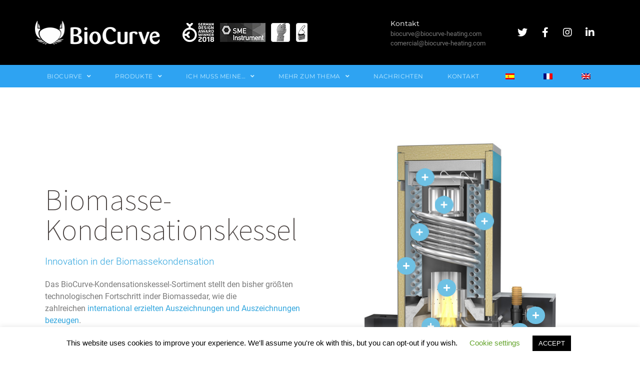

--- FILE ---
content_type: text/html; charset=UTF-8
request_url: https://biocurve-heating.com/de/calderas-de-condensacion/
body_size: 16480
content:
<!DOCTYPE html><html lang="de-DE"><head ><meta charset="UTF-8" /><meta name="viewport" content="width=device-width, initial-scale=1" /><title>Calderas de condensación de biomasa - BioCurve</title><link rel="preconnect" href="https://fonts.gstatic.com/" crossorigin/><link rel="preconnect" href="https://fonts.googleapis.com"/><style type="text/css">@font-face {
 font-family: 'Montserrat';
 font-style: italic;
 font-weight: 100;
 font-display: swap;
 src: url(https://fonts.gstatic.com/s/montserrat/v26/JTUFjIg1_i6t8kCHKm459Wx7xQYXK0vOoz6jq6R8WXh0ow.ttf) format('truetype');
}
@font-face {
 font-family: 'Montserrat';
 font-style: italic;
 font-weight: 200;
 font-display: swap;
 src: url(https://fonts.gstatic.com/s/montserrat/v26/JTUFjIg1_i6t8kCHKm459Wx7xQYXK0vOoz6jqyR9WXh0ow.ttf) format('truetype');
}
@font-face {
 font-family: 'Montserrat';
 font-style: italic;
 font-weight: 300;
 font-display: swap;
 src: url(https://fonts.gstatic.com/s/montserrat/v26/JTUFjIg1_i6t8kCHKm459Wx7xQYXK0vOoz6jq_p9WXh0ow.ttf) format('truetype');
}
@font-face {
 font-family: 'Montserrat';
 font-style: italic;
 font-weight: 400;
 font-display: swap;
 src: url(https://fonts.gstatic.com/s/montserrat/v26/JTUFjIg1_i6t8kCHKm459Wx7xQYXK0vOoz6jq6R9WXh0ow.ttf) format('truetype');
}
@font-face {
 font-family: 'Montserrat';
 font-style: italic;
 font-weight: 500;
 font-display: swap;
 src: url(https://fonts.gstatic.com/s/montserrat/v26/JTUFjIg1_i6t8kCHKm459Wx7xQYXK0vOoz6jq5Z9WXh0ow.ttf) format('truetype');
}
@font-face {
 font-family: 'Montserrat';
 font-style: italic;
 font-weight: 600;
 font-display: swap;
 src: url(https://fonts.gstatic.com/s/montserrat/v26/JTUFjIg1_i6t8kCHKm459Wx7xQYXK0vOoz6jq3p6WXh0ow.ttf) format('truetype');
}
@font-face {
 font-family: 'Montserrat';
 font-style: italic;
 font-weight: 700;
 font-display: swap;
 src: url(https://fonts.gstatic.com/s/montserrat/v26/JTUFjIg1_i6t8kCHKm459Wx7xQYXK0vOoz6jq0N6WXh0ow.ttf) format('truetype');
}
@font-face {
 font-family: 'Montserrat';
 font-style: italic;
 font-weight: 800;
 font-display: swap;
 src: url(https://fonts.gstatic.com/s/montserrat/v26/JTUFjIg1_i6t8kCHKm459Wx7xQYXK0vOoz6jqyR6WXh0ow.ttf) format('truetype');
}
@font-face {
 font-family: 'Montserrat';
 font-style: italic;
 font-weight: 900;
 font-display: swap;
 src: url(https://fonts.gstatic.com/s/montserrat/v26/JTUFjIg1_i6t8kCHKm459Wx7xQYXK0vOoz6jqw16WXh0ow.ttf) format('truetype');
}
@font-face {
 font-family: 'Montserrat';
 font-style: normal;
 font-weight: 100;
 font-display: swap;
 src: url(https://fonts.gstatic.com/s/montserrat/v26/JTUHjIg1_i6t8kCHKm4532VJOt5-QNFgpCtr6Xw5aX8.ttf) format('truetype');
}
@font-face {
 font-family: 'Montserrat';
 font-style: normal;
 font-weight: 200;
 font-display: swap;
 src: url(https://fonts.gstatic.com/s/montserrat/v26/JTUHjIg1_i6t8kCHKm4532VJOt5-QNFgpCvr6Hw5aX8.ttf) format('truetype');
}
@font-face {
 font-family: 'Montserrat';
 font-style: normal;
 font-weight: 300;
 font-display: swap;
 src: url(https://fonts.gstatic.com/s/montserrat/v26/JTUHjIg1_i6t8kCHKm4532VJOt5-QNFgpCs16Hw5aX8.ttf) format('truetype');
}
@font-face {
 font-family: 'Montserrat';
 font-style: normal;
 font-weight: 400;
 font-display: swap;
 src: url(https://fonts.gstatic.com/s/montserrat/v26/JTUHjIg1_i6t8kCHKm4532VJOt5-QNFgpCtr6Hw5aX8.ttf) format('truetype');
}
@font-face {
 font-family: 'Montserrat';
 font-style: normal;
 font-weight: 500;
 font-display: swap;
 src: url(https://fonts.gstatic.com/s/montserrat/v26/JTUHjIg1_i6t8kCHKm4532VJOt5-QNFgpCtZ6Hw5aX8.ttf) format('truetype');
}
@font-face {
 font-family: 'Montserrat';
 font-style: normal;
 font-weight: 600;
 font-display: swap;
 src: url(https://fonts.gstatic.com/s/montserrat/v26/JTUHjIg1_i6t8kCHKm4532VJOt5-QNFgpCu173w5aX8.ttf) format('truetype');
}
@font-face {
 font-family: 'Montserrat';
 font-style: normal;
 font-weight: 700;
 font-display: swap;
 src: url(https://fonts.gstatic.com/s/montserrat/v26/JTUHjIg1_i6t8kCHKm4532VJOt5-QNFgpCuM73w5aX8.ttf) format('truetype');
}
@font-face {
 font-family: 'Montserrat';
 font-style: normal;
 font-weight: 800;
 font-display: swap;
 src: url(https://fonts.gstatic.com/s/montserrat/v26/JTUHjIg1_i6t8kCHKm4532VJOt5-QNFgpCvr73w5aX8.ttf) format('truetype');
}
@font-face {
 font-family: 'Montserrat';
 font-style: normal;
 font-weight: 900;
 font-display: swap;
 src: url(https://fonts.gstatic.com/s/montserrat/v26/JTUHjIg1_i6t8kCHKm4532VJOt5-QNFgpCvC73w5aX8.ttf) format('truetype');
}
@font-face {
 font-family: 'Roboto';
 font-style: italic;
 font-weight: 100;
 font-display: swap;
 src: url(https://fonts.gstatic.com/s/roboto/v30/KFOiCnqEu92Fr1Mu51QrEzAdKg.ttf) format('truetype');
}
@font-face {
 font-family: 'Roboto';
 font-style: italic;
 font-weight: 300;
 font-display: swap;
 src: url(https://fonts.gstatic.com/s/roboto/v30/KFOjCnqEu92Fr1Mu51TjASc6CsE.ttf) format('truetype');
}
@font-face {
 font-family: 'Roboto';
 font-style: italic;
 font-weight: 400;
 font-display: swap;
 src: url(https://fonts.gstatic.com/s/roboto/v30/KFOkCnqEu92Fr1Mu51xIIzc.ttf) format('truetype');
}
@font-face {
 font-family: 'Roboto';
 font-style: italic;
 font-weight: 500;
 font-display: swap;
 src: url(https://fonts.gstatic.com/s/roboto/v30/KFOjCnqEu92Fr1Mu51S7ACc6CsE.ttf) format('truetype');
}
@font-face {
 font-family: 'Roboto';
 font-style: italic;
 font-weight: 700;
 font-display: swap;
 src: url(https://fonts.gstatic.com/s/roboto/v30/KFOjCnqEu92Fr1Mu51TzBic6CsE.ttf) format('truetype');
}
@font-face {
 font-family: 'Roboto';
 font-style: italic;
 font-weight: 900;
 font-display: swap;
 src: url(https://fonts.gstatic.com/s/roboto/v30/KFOjCnqEu92Fr1Mu51TLBCc6CsE.ttf) format('truetype');
}
@font-face {
 font-family: 'Roboto';
 font-style: normal;
 font-weight: 100;
 font-display: swap;
 src: url(https://fonts.gstatic.com/s/roboto/v30/KFOkCnqEu92Fr1MmgVxIIzc.ttf) format('truetype');
}
@font-face {
 font-family: 'Roboto';
 font-style: normal;
 font-weight: 300;
 font-display: swap;
 src: url(https://fonts.gstatic.com/s/roboto/v30/KFOlCnqEu92Fr1MmSU5fBBc9.ttf) format('truetype');
}
@font-face {
 font-family: 'Roboto';
 font-style: normal;
 font-weight: 400;
 font-display: swap;
 src: url(https://fonts.gstatic.com/s/roboto/v30/KFOmCnqEu92Fr1Mu4mxP.ttf) format('truetype');
}
@font-face {
 font-family: 'Roboto';
 font-style: normal;
 font-weight: 500;
 font-display: swap;
 src: url(https://fonts.gstatic.com/s/roboto/v30/KFOlCnqEu92Fr1MmEU9fBBc9.ttf) format('truetype');
}
@font-face {
 font-family: 'Roboto';
 font-style: normal;
 font-weight: 700;
 font-display: swap;
 src: url(https://fonts.gstatic.com/s/roboto/v30/KFOlCnqEu92Fr1MmWUlfBBc9.ttf) format('truetype');
}
@font-face {
 font-family: 'Roboto';
 font-style: normal;
 font-weight: 900;
 font-display: swap;
 src: url(https://fonts.gstatic.com/s/roboto/v30/KFOlCnqEu92Fr1MmYUtfBBc9.ttf) format('truetype');
}
@font-face {
 font-family: 'Roboto Slab';
 font-style: normal;
 font-weight: 100;
 font-display: swap;
 src: url(https://fonts.gstatic.com/s/robotoslab/v34/BngbUXZYTXPIvIBgJJSb6s3BzlRRfKOFbvjojIWmb2Rm.ttf) format('truetype');
}
@font-face {
 font-family: 'Roboto Slab';
 font-style: normal;
 font-weight: 200;
 font-display: swap;
 src: url(https://fonts.gstatic.com/s/robotoslab/v34/BngbUXZYTXPIvIBgJJSb6s3BzlRRfKOFbvjoDISmb2Rm.ttf) format('truetype');
}
@font-face {
 font-family: 'Roboto Slab';
 font-style: normal;
 font-weight: 300;
 font-display: swap;
 src: url(https://fonts.gstatic.com/s/robotoslab/v34/BngbUXZYTXPIvIBgJJSb6s3BzlRRfKOFbvjo0oSmb2Rm.ttf) format('truetype');
}
@font-face {
 font-family: 'Roboto Slab';
 font-style: normal;
 font-weight: 400;
 font-display: swap;
 src: url(https://fonts.gstatic.com/s/robotoslab/v34/BngbUXZYTXPIvIBgJJSb6s3BzlRRfKOFbvjojISmb2Rm.ttf) format('truetype');
}
@font-face {
 font-family: 'Roboto Slab';
 font-style: normal;
 font-weight: 500;
 font-display: swap;
 src: url(https://fonts.gstatic.com/s/robotoslab/v34/BngbUXZYTXPIvIBgJJSb6s3BzlRRfKOFbvjovoSmb2Rm.ttf) format('truetype');
}
@font-face {
 font-family: 'Roboto Slab';
 font-style: normal;
 font-weight: 600;
 font-display: swap;
 src: url(https://fonts.gstatic.com/s/robotoslab/v34/BngbUXZYTXPIvIBgJJSb6s3BzlRRfKOFbvjoUoOmb2Rm.ttf) format('truetype');
}
@font-face {
 font-family: 'Roboto Slab';
 font-style: normal;
 font-weight: 700;
 font-display: swap;
 src: url(https://fonts.gstatic.com/s/robotoslab/v34/BngbUXZYTXPIvIBgJJSb6s3BzlRRfKOFbvjoa4Omb2Rm.ttf) format('truetype');
}
@font-face {
 font-family: 'Roboto Slab';
 font-style: normal;
 font-weight: 800;
 font-display: swap;
 src: url(https://fonts.gstatic.com/s/robotoslab/v34/BngbUXZYTXPIvIBgJJSb6s3BzlRRfKOFbvjoDIOmb2Rm.ttf) format('truetype');
}
@font-face {
 font-family: 'Roboto Slab';
 font-style: normal;
 font-weight: 900;
 font-display: swap;
 src: url(https://fonts.gstatic.com/s/robotoslab/v34/BngbUXZYTXPIvIBgJJSb6s3BzlRRfKOFbvjoJYOmb2Rm.ttf) format('truetype');
}
@font-face {
 font-family: 'Source Sans Pro';
 font-style: italic;
 font-weight: 200;
 font-display: swap;
 src: url(https://fonts.gstatic.com/s/sourcesanspro/v22/6xKwdSBYKcSV-LCoeQqfX1RYOo3qPZYokSds18E.ttf) format('truetype');
}
@font-face {
 font-family: 'Source Sans Pro';
 font-style: italic;
 font-weight: 300;
 font-display: swap;
 src: url(https://fonts.gstatic.com/s/sourcesanspro/v22/6xKwdSBYKcSV-LCoeQqfX1RYOo3qPZZMkids18E.ttf) format('truetype');
}
@font-face {
 font-family: 'Source Sans Pro';
 font-style: italic;
 font-weight: 400;
 font-display: swap;
 src: url(https://fonts.gstatic.com/s/sourcesanspro/v22/6xK1dSBYKcSV-LCoeQqfX1RYOo3qPZ7nsDc.ttf) format('truetype');
}
@font-face {
 font-family: 'Source Sans Pro';
 font-style: italic;
 font-weight: 600;
 font-display: swap;
 src: url(https://fonts.gstatic.com/s/sourcesanspro/v22/6xKwdSBYKcSV-LCoeQqfX1RYOo3qPZY4lCds18E.ttf) format('truetype');
}
@font-face {
 font-family: 'Source Sans Pro';
 font-style: italic;
 font-weight: 700;
 font-display: swap;
 src: url(https://fonts.gstatic.com/s/sourcesanspro/v22/6xKwdSBYKcSV-LCoeQqfX1RYOo3qPZZclSds18E.ttf) format('truetype');
}
@font-face {
 font-family: 'Source Sans Pro';
 font-style: italic;
 font-weight: 900;
 font-display: swap;
 src: url(https://fonts.gstatic.com/s/sourcesanspro/v22/6xKwdSBYKcSV-LCoeQqfX1RYOo3qPZZklyds18E.ttf) format('truetype');
}
@font-face {
 font-family: 'Source Sans Pro';
 font-style: normal;
 font-weight: 200;
 font-display: swap;
 src: url(https://fonts.gstatic.com/s/sourcesanspro/v22/6xKydSBYKcSV-LCoeQqfX1RYOo3i94_wlxdr.ttf) format('truetype');
}
@font-face {
 font-family: 'Source Sans Pro';
 font-style: normal;
 font-weight: 300;
 font-display: swap;
 src: url(https://fonts.gstatic.com/s/sourcesanspro/v22/6xKydSBYKcSV-LCoeQqfX1RYOo3ik4zwlxdr.ttf) format('truetype');
}
@font-face {
 font-family: 'Source Sans Pro';
 font-style: normal;
 font-weight: 400;
 font-display: swap;
 src: url(https://fonts.gstatic.com/s/sourcesanspro/v22/6xK3dSBYKcSV-LCoeQqfX1RYOo3qOK7g.ttf) format('truetype');
}
@font-face {
 font-family: 'Source Sans Pro';
 font-style: normal;
 font-weight: 600;
 font-display: swap;
 src: url(https://fonts.gstatic.com/s/sourcesanspro/v22/6xKydSBYKcSV-LCoeQqfX1RYOo3i54rwlxdr.ttf) format('truetype');
}
@font-face {
 font-family: 'Source Sans Pro';
 font-style: normal;
 font-weight: 700;
 font-display: swap;
 src: url(https://fonts.gstatic.com/s/sourcesanspro/v22/6xKydSBYKcSV-LCoeQqfX1RYOo3ig4vwlxdr.ttf) format('truetype');
}
@font-face {
 font-family: 'Source Sans Pro';
 font-style: normal;
 font-weight: 900;
 font-display: swap;
 src: url(https://fonts.gstatic.com/s/sourcesanspro/v22/6xKydSBYKcSV-LCoeQqfX1RYOo3iu4nwlxdr.ttf) format('truetype');
} </style><link rel="stylesheet" id="siteground-optimizer-combined-css-3e82eef3f9a6fcb7f31b47706108af4d" href="https://biocurve-heating.com/wp-content/uploads/siteground-optimizer-assets/siteground-optimizer-combined-css-3e82eef3f9a6fcb7f31b47706108af4d.css" media="all" /><link rel="preload" href="https://biocurve-heating.com/wp-content/uploads/siteground-optimizer-assets/siteground-optimizer-combined-css-3e82eef3f9a6fcb7f31b47706108af4d.css" as="style"><link rel="alternate" hreflang="es" href="https://biocurve-heating.com/calderas-de-condensacion/" /><link rel="alternate" hreflang="fr" href="https://biocurve-heating.com/fr/chaudieres-bois-energie-a-condensation/" /><link rel="alternate" hreflang="en" href="https://biocurve-heating.com/en/biomass-condensing-boilers/" /><link rel="alternate" hreflang="de" href="https://biocurve-heating.com/de/calderas-de-condensacion/" /><link rel="alternate" hreflang="x-default" href="https://biocurve-heating.com/calderas-de-condensacion/" /> <!-- This site is optimized with the Yoast SEO plugin v12.9.1 - https://yoast.com/wordpress/plugins/seo/ --><meta name="description" content="Las calderas de condensación BioCurve son el mayor avance tecnológico en biomasa hasta la fecha, como atestiguan sus numerosos premios y reconocimientos."/><meta name="robots" content="max-snippet:-1, max-image-preview:large, max-video-preview:-1"/><link rel="canonical" href="https://biocurve-heating.com/de/calderas-de-condensacion/" /><meta property="og:locale" content="de_DE" /><meta property="og:type" content="article" /><meta property="og:title" content="Calderas de condensación de biomasa - BioCurve" /><meta property="og:description" content="Las calderas de condensación BioCurve son el mayor avance tecnológico en biomasa hasta la fecha, como atestiguan sus numerosos premios y reconocimientos." /><meta property="og:url" content="https://biocurve-heating.com/de/calderas-de-condensacion/" /><meta property="og:site_name" content="BioCurve" /><meta property="og:image" content="https://biocurve-heating.com/wp-content/uploads/2020/01/BioCurve-Caldera-infografia_.jpg" /><meta property="og:image:secure_url" content="https://biocurve-heating.com/wp-content/uploads/2020/01/BioCurve-Caldera-infografia_.jpg" /><meta name="twitter:card" content="summary_large_image" /><meta name="twitter:description" content="Las calderas de condensación BioCurve son el mayor avance tecnológico en biomasa hasta la fecha, como atestiguan sus numerosos premios y reconocimientos." /><meta name="twitter:title" content="Calderas de condensación de biomasa - BioCurve" /><meta name="twitter:image" content="https://biocurve-heating.com/wp-content/uploads/2020/01/BioCurve-Caldera-infografia_.jpg" /> <script type='application/ld+json' class='yoast-schema-graph yoast-schema-graph--main'>{"@context":"https://schema.org","@graph":[{"@type":"WebSite","@id":"https://biocurve-heating.com/de/#website","url":"https://biocurve-heating.com/de/","name":"BioCurve","description":"Calderas de biomasa de condensaci\u00f3n","potentialAction":{"@type":"SearchAction","target":"https://biocurve-heating.com/de/?s={search_term_string}","query-input":"required name=search_term_string"}},{"@type":"ImageObject","@id":"https://biocurve-heating.com/de/calderas-de-condensacion/#primaryimage","url":"https://biocurve-heating.com/wp-content/uploads/2020/01/BioCurve-Caldera-infografia_.jpg","width":610,"height":625},{"@type":"WebPage","@id":"https://biocurve-heating.com/de/calderas-de-condensacion/#webpage","url":"https://biocurve-heating.com/de/calderas-de-condensacion/","inLanguage":"de","name":"Calderas de condensaci\u00f3n de biomasa - BioCurve","isPartOf":{"@id":"https://biocurve-heating.com/de/#website"},"primaryImageOfPage":{"@id":"https://biocurve-heating.com/de/calderas-de-condensacion/#primaryimage"},"datePublished":"2019-04-24T06:43:59+00:00","dateModified":"2021-11-03T13:43:14+00:00","description":"Las calderas de condensaci\u00f3n BioCurve son el mayor avance tecnol\u00f3gico en biomasa hasta la fecha, como atestiguan sus numerosos premios y reconocimientos."}]}</script> <!-- / Yoast SEO plugin. --><link rel='dns-prefetch' href='//www.googletagmanager.com' /><link rel="alternate" type="application/rss+xml" title="BioCurve &raquo; Feed" href="https://biocurve-heating.com/de/feed/" /><link rel="alternate" type="application/rss+xml" title="BioCurve &raquo; Kommentar-Feed" href="https://biocurve-heating.com/de/comments/feed/" /> <script type='text/javascript' src='https://biocurve-heating.com/wp-includes/js/jquery/jquery.js'></script> <script type='text/javascript'> /* <![CDATA[ */
var Cli_Data = {"nn_cookie_ids":[],"cookielist":[],"non_necessary_cookies":[],"ccpaEnabled":"","ccpaRegionBased":"","ccpaBarEnabled":"","strictlyEnabled":["necessary","obligatoire"],"ccpaType":"gdpr","js_blocking":"","custom_integration":"","triggerDomRefresh":"","secure_cookies":""};
var cli_cookiebar_settings = {"animate_speed_hide":"500","animate_speed_show":"500","background":"#FFF","border":"#b1a6a6c2","border_on":"","button_1_button_colour":"#000","button_1_button_hover":"#000000","button_1_link_colour":"#fff","button_1_as_button":"1","button_1_new_win":"","button_2_button_colour":"#333","button_2_button_hover":"#292929","button_2_link_colour":"#444","button_2_as_button":"","button_2_hidebar":"","button_3_button_colour":"#000","button_3_button_hover":"#000000","button_3_link_colour":"#fff","button_3_as_button":"1","button_3_new_win":"","button_4_button_colour":"#000","button_4_button_hover":"#000000","button_4_link_colour":"#62a329","button_4_as_button":"","button_7_button_colour":"#61a229","button_7_button_hover":"#4e8221","button_7_link_colour":"#fff","button_7_as_button":"1","button_7_new_win":"","font_family":"inherit","header_fix":"","notify_animate_hide":"1","notify_animate_show":"","notify_div_id":"#cookie-law-info-bar","notify_position_horizontal":"right","notify_position_vertical":"bottom","scroll_close":"","scroll_close_reload":"","accept_close_reload":"","reject_close_reload":"","showagain_tab":"","showagain_background":"#fff","showagain_border":"#000","showagain_div_id":"#cookie-law-info-again","showagain_x_position":"100px","text":"#000","show_once_yn":"","show_once":"10000","logging_on":"","as_popup":"","popup_overlay":"1","bar_heading_text":"","cookie_bar_as":"banner","popup_showagain_position":"bottom-right","widget_position":"left"};
var log_object = {"ajax_url":"https:\/\/biocurve-heating.com\/wp-admin\/admin-ajax.php"};
/* ]]> */ </script> <!-- Von Site Kit hinzugefügtes Google-Analytics-Snippet --> <script defer type='text/javascript' src='https://www.googletagmanager.com/gtag/js?id=UA-218949738-1' async></script> <script defer type='text/javascript'> window.dataLayer = window.dataLayer || [];function gtag(){dataLayer.push(arguments);}
gtag('set', 'linker', {"domains":["biocurve-heating.com"]} );
gtag("js", new Date());
gtag("set", "developer_id.dZTNiMT", true);
gtag("config", "UA-218949738-1", {"anonymize_ip":true});
gtag("config", "G-948ZNJ8EDQ"); </script> <!-- Ende des von Site Kit hinzugefügten Google-Analytics-Snippets --><link rel='https://api.w.org/' href='https://biocurve-heating.com/de/wp-json/' /><link rel="EditURI" type="application/rsd+xml" title="RSD" href="https://biocurve-heating.com/xmlrpc.php?rsd" /><link rel="wlwmanifest" type="application/wlwmanifest+xml" href="https://biocurve-heating.com/wp-includes/wlwmanifest.xml" /><meta name="generator" content="WordPress 5.3.20" /><link rel='shortlink' href='https://biocurve-heating.com/de/?p=1816' /><link rel="alternate" type="application/json+oembed" href="https://biocurve-heating.com/de/wp-json/oembed/1.0/embed?url=https%3A%2F%2Fbiocurve-heating.com%2Fde%2Fcalderas-de-condensacion%2F" /><link rel="alternate" type="text/xml+oembed" href="https://biocurve-heating.com/de/wp-json/oembed/1.0/embed?url=https%3A%2F%2Fbiocurve-heating.com%2Fde%2Fcalderas-de-condensacion%2F&#038;format=xml" /><meta name="generator" content="WPML ver:4.5.11 stt:1,4,3,2;" /><meta name="generator" content="Site Kit by Google 1.84.0" /><link rel="icon" href="https://biocurve-heating.com/wp-content/uploads/2019/04/biocurve-favicon.png" sizes="32x32" /><link rel="icon" href="https://biocurve-heating.com/wp-content/uploads/2019/04/biocurve-favicon.png" sizes="192x192" /><link rel="apple-touch-icon-precomposed" href="https://biocurve-heating.com/wp-content/uploads/2019/04/biocurve-favicon.png" /><meta name="msapplication-TileImage" content="https://biocurve-heating.com/wp-content/uploads/2019/04/biocurve-favicon.png" /> <style type="text/css" id="wp-custom-css"> .jupiterx-main-content {
 padding: 0px!important;
}  .wpml-ls-item a{
 padding: 15px 5px!important;
} </style></head><body class="page-template page-template-elementor_header_footer page page-id-1816 no-js elementor-default elementor-template-full-width elementor-kit-1569 elementor-page elementor-page-1816" itemscope="itemscope" itemtype="http://schema.org/WebPage"><a class="jupiterx-a11y jupiterx-a11y-skip-navigation-link" href="#jupiterx-main">Skip to content</a><div class="jupiterx-site"><header class="jupiterx-header" data-jupiterx-settings="{&quot;breakpoint&quot;:&quot;767.98&quot;,&quot;behavior&quot;:&quot;&quot;}" role="banner" itemscope="itemscope" itemtype="http://schema.org/WPHeader"><div data-elementor-type="header" data-elementor-id="2872" class="elementor elementor-2872 elementor-161 elementor-location-header"><div class="elementor-section-wrap"><section class="elementor-section elementor-top-section elementor-element elementor-element-6adfe77 elementor-section-height-min-height elementor-section-content-middle elementor-section-boxed elementor-section-height-default elementor-section-items-middle" data-id="6adfe77" data-element_type="section" data-settings="{&quot;background_background&quot;:&quot;classic&quot;}"><div class="elementor-container elementor-column-gap-no"><div class="elementor-row"><div class="elementor-column elementor-col-50 elementor-top-column elementor-element elementor-element-6a604ba7" data-id="6a604ba7" data-element_type="column"><div class="elementor-column-wrap elementor-element-populated"><div class="elementor-widget-wrap"><div class="elementor-element elementor-element-2fd505e elementor-widget elementor-widget-raven-site-logo" data-id="2fd505e" data-element_type="widget" data-widget_type="raven-site-logo.default"><div class="elementor-widget-container"><div class="raven-widget-wrapper"><div class="raven-site-logo raven-site-logo-customizer"> <a class="raven-site-logo-link" href="https://biocurve-heating.com/de/"> <img src="https://biocurve-heating.com/wp-content/uploads/2019/04/BioCurve-logotipo.png" alt="BioCurve" class="raven-site-logo-desktop raven-site-logo-tablet raven-site-logo-mobile" data-no-lazy="1" /> </a></div></div></div></div></div></div></div><div class="elementor-column elementor-col-50 elementor-top-column elementor-element elementor-element-2f06fd2" data-id="2f06fd2" data-element_type="column"><div class="elementor-column-wrap elementor-element-populated"><div class="elementor-widget-wrap"><section class="elementor-section elementor-inner-section elementor-element elementor-element-3e51caab elementor-hidden-phone elementor-section-boxed elementor-section-height-default elementor-section-height-default" data-id="3e51caab" data-element_type="section"><div class="elementor-container elementor-column-gap-default"><div class="elementor-row"><div class="elementor-column elementor-col-33 elementor-inner-column elementor-element elementor-element-277e313e" data-id="277e313e" data-element_type="column"><div class="elementor-column-wrap elementor-element-populated"><div class="elementor-widget-wrap"><div class="elementor-element elementor-element-622e84b elementor-widget elementor-widget-image" data-id="622e84b" data-element_type="widget" data-widget_type="image.default"><div class="elementor-widget-container"><div class="elementor-image"> <img width="250" height="38" src="https://biocurve-heating.com/wp-content/uploads/2019/04/BioCurve-Premios-header.jpg" class="attachment-medium size-medium" alt="" /></div></div></div></div></div></div><div class="elementor-column elementor-col-33 elementor-inner-column elementor-element elementor-element-22ae05d8" data-id="22ae05d8" data-element_type="column"><div class="elementor-column-wrap elementor-element-populated"><div class="elementor-widget-wrap"><div class="elementor-element elementor-element-673b9667 elementor-position-left elementor-vertical-align-middle elementor-view-default elementor-mobile-position-top elementor-widget elementor-widget-icon-box" data-id="673b9667" data-element_type="widget" data-widget_type="icon-box.default"><div class="elementor-widget-container"><div class="elementor-icon-box-wrapper"><div class="elementor-icon-box-icon"> <a class="elementor-icon elementor-animation-" href="mailto:biocurve@biocurve-heating.com"> <i aria-hidden="true" class="fasjupiterx-icon-share-email"></i> </a></div><div class="elementor-icon-box-content"> <span class="elementor-icon-box-title"> <a href="mailto:biocurve@biocurve-heating.com" > Kontakt </a> </span><p class="elementor-icon-box-description"> biocurve@biocurve-heating.com
comercial@biocurve-heating.com</p></div></div></div></div></div></div></div><div class="elementor-column elementor-col-33 elementor-inner-column elementor-element elementor-element-7ac08429" data-id="7ac08429" data-element_type="column"><div class="elementor-column-wrap elementor-element-populated"><div class="elementor-widget-wrap"><div class="elementor-element elementor-element-d0bc3c5 e-grid-align-right elementor-shape-rounded elementor-grid-0 elementor-widget elementor-widget-social-icons" data-id="d0bc3c5" data-element_type="widget" data-widget_type="social-icons.default"><div class="elementor-widget-container"><div class="elementor-social-icons-wrapper elementor-grid"> <span class="elementor-grid-item"> <a class="elementor-icon elementor-social-icon elementor-social-icon-twitter elementor-repeater-item-76d011e" href="https://twitter.com/BioCurve" target="_blank"> <span class="elementor-screen-only">Twitter</span> <i class="fab fa-twitter"></i> </a> </span> <span class="elementor-grid-item"> <a class="elementor-icon elementor-social-icon elementor-social-icon-facebook-f elementor-repeater-item-9812812" href="https://es-la.facebook.com/BioCurve/" target="_blank"> <span class="elementor-screen-only">Facebook-f</span> <i class="fab fa-facebook-f"></i> </a> </span> <span class="elementor-grid-item"> <a class="elementor-icon elementor-social-icon elementor-social-icon-instagram elementor-repeater-item-c200c88" href="https://www.instagram.com/biocurve/" target="_blank"> <span class="elementor-screen-only">Instagram</span> <i class="fab fa-instagram"></i> </a> </span> <span class="elementor-grid-item"> <a class="elementor-icon elementor-social-icon elementor-social-icon-linkedin-in elementor-repeater-item-6c27dd2" href="https://www.linkedin.com/company/biocurve/" target="_blank"> <span class="elementor-screen-only">Linkedin-in</span> <i class="fab fa-linkedin-in"></i> </a> </span></div></div></div></div></div></div></div></div></section></div></div></div></div></div></section><section class="elementor-section elementor-top-section elementor-element elementor-element-6671be0a elementor-section-content-middle elementor-section-height-min-height elementor-section-boxed elementor-section-height-default elementor-section-items-middle" data-id="6671be0a" data-element_type="section" data-settings="{&quot;background_background&quot;:&quot;classic&quot;,&quot;sticky&quot;:&quot;top&quot;,&quot;sticky_on&quot;:[&quot;desktop&quot;,&quot;tablet&quot;,&quot;mobile&quot;],&quot;sticky_offset&quot;:0,&quot;sticky_effects_offset&quot;:0}"><div class="elementor-container elementor-column-gap-no"><div class="elementor-row"><div class="elementor-column elementor-col-100 elementor-top-column elementor-element elementor-element-62badf16" data-id="62badf16" data-element_type="column"><div class="elementor-column-wrap elementor-element-populated"><div class="elementor-widget-wrap"><div class="elementor-element elementor-element-497920e elementor-nav-menu--stretch elementor-nav-menu__align-justify elementor-nav-menu__text-align-center elementor-nav-menu--dropdown-tablet elementor-nav-menu--toggle elementor-nav-menu--burger elementor-widget elementor-widget-nav-menu" data-id="497920e" data-element_type="widget" data-settings="{&quot;full_width&quot;:&quot;stretch&quot;,&quot;submenu_icon&quot;:{&quot;value&quot;:&quot;&lt;i class=\&quot;fas fa-angle-down\&quot;&gt;&lt;\/i&gt;&quot;,&quot;library&quot;:&quot;fa-solid&quot;},&quot;layout&quot;:&quot;horizontal&quot;,&quot;toggle&quot;:&quot;burger&quot;}" data-widget_type="nav-menu.default"><div class="elementor-widget-container"><nav migration_allowed="1" migrated="0" role="navigation" class="elementor-nav-menu--main elementor-nav-menu__container elementor-nav-menu--layout-horizontal e--pointer-background e--animation-fade"><ul id="menu-1-497920e" class="elementor-nav-menu"><li class="menu-item menu-item-type-custom menu-item-object-custom menu-item-has-children menu-item-2951"><a href="#" class="elementor-item elementor-item-anchor">BioCurve</a><ul class="sub-menu elementor-nav-menu--dropdown"><li class="menu-item menu-item-type-post_type menu-item-object-page menu-item-2952"><a href="https://biocurve-heating.com/de/quienes-somos-biocurve/" class="elementor-sub-item">Über uns</a></li><li class="menu-item menu-item-type-post_type menu-item-object-page menu-item-2953"><a href="https://biocurve-heating.com/de/innovacion/" class="elementor-sub-item">Innovation</a></li><li class="menu-item menu-item-type-post_type menu-item-object-page menu-item-2954"><a href="https://biocurve-heating.com/de/premios/" class="elementor-sub-item">Auszeichnungen</a></li><li class="menu-item menu-item-type-post_type menu-item-object-page menu-item-2955"><a href="https://biocurve-heating.com/de/responsabilidad-social-corporativa/" class="elementor-sub-item">Soziale Verantwortung der Unternehmen</a></li></ul></li><li class="menu-item menu-item-type-post_type menu-item-object-page current-menu-ancestor current-menu-parent current_page_parent current_page_ancestor menu-item-has-children menu-item-2956"><a href="https://biocurve-heating.com/de/productos/" class="elementor-item">Produkte</a><ul class="sub-menu elementor-nav-menu--dropdown"><li class="menu-item menu-item-type-post_type menu-item-object-page current-menu-item page_item page-item-1816 current_page_item menu-item-2957"><a href="https://biocurve-heating.com/de/calderas-de-condensacion/" aria-current="page" class="elementor-sub-item elementor-item-active">Kondensationskessel</a></li><li class="menu-item menu-item-type-post_type menu-item-object-page menu-item-2958"><a href="https://biocurve-heating.com/de/almacenamiento/" class="elementor-sub-item">Speicher</a></li><li class="menu-item menu-item-type-post_type menu-item-object-page menu-item-2959"><a href="https://biocurve-heating.com/de/regulacion/" class="elementor-sub-item">Verordnung</a></li><li class="menu-item menu-item-type-post_type menu-item-object-page menu-item-2960"><a href="https://biocurve-heating.com/de/unidades-energeticas/" class="elementor-sub-item">Energieeinheiten</a></li></ul></li><li class="menu-item menu-item-type-custom menu-item-object-custom menu-item-has-children menu-item-2961"><a href="#" class="elementor-item elementor-item-anchor">Ich muss meine&#8230;</a><ul class="sub-menu elementor-nav-menu--dropdown"><li class="menu-item menu-item-type-post_type menu-item-object-page menu-item-2962"><a href="https://biocurve-heating.com/de/hogar/" class="elementor-sub-item">Haus</a></li><li class="menu-item menu-item-type-post_type menu-item-object-page menu-item-2963"><a href="https://biocurve-heating.com/de/negocio/" class="elementor-sub-item">Geschäft</a></li><li class="menu-item menu-item-type-post_type menu-item-object-page menu-item-2964"><a href="https://biocurve-heating.com/de/edificio-publico/" class="elementor-sub-item">Öffentliches Gebäude</a></li></ul></li><li class="menu-item menu-item-type-custom menu-item-object-custom menu-item-has-children menu-item-2965"><a href="#" class="elementor-item elementor-item-anchor">Mehr zum thema</a><ul class="sub-menu elementor-nav-menu--dropdown"><li class="menu-item menu-item-type-post_type menu-item-object-page menu-item-2966"><a href="https://biocurve-heating.com/de/biomasa/" class="elementor-sub-item">Biomasse</a></li><li class="menu-item menu-item-type-post_type menu-item-object-page menu-item-2967"><a href="https://biocurve-heating.com/de/condensacion/" class="elementor-sub-item">Kondensation</a></li><li class="menu-item menu-item-type-post_type menu-item-object-page menu-item-2968"><a href="https://biocurve-heating.com/de/download/" class="elementor-sub-item">Downloads</a></li><li class="menu-item menu-item-type-post_type menu-item-object-page menu-item-2969"><a href="https://biocurve-heating.com/de/biomasa-y-pellets/" class="elementor-sub-item">Häufig gestellte fragen (FAQ)</a></li><li class="menu-item menu-item-type-post_type menu-item-object-page menu-item-2970"><a href="https://biocurve-heating.com/de/links-of-interest/" class="elementor-sub-item">Interessante links</a></li></ul></li><li class="menu-item menu-item-type-post_type menu-item-object-page menu-item-2999"><a href="https://biocurve-heating.com/de/nachrichten-2/" class="elementor-item">Nachrichten</a></li><li class="menu-item menu-item-type-post_type menu-item-object-page menu-item-2971"><a href="https://biocurve-heating.com/de/contacto/" class="elementor-item">Kontakt</a></li><li class="menu-item wpml-ls-slot-2 wpml-ls-item wpml-ls-item-es wpml-ls-menu-item wpml-ls-first-item menu-item-type-wpml_ls_menu_item menu-item-object-wpml_ls_menu_item menu-item-wpml-ls-2-es"><a href="https://biocurve-heating.com/calderas-de-condensacion/" class="elementor-item"><img
 class="wpml-ls-flag"
 src="https://biocurve-heating.com/wp-content/plugins/sitepress-multilingual-cms/res/flags/es.png"
 alt="Spanisch" 
 /></a></li><li class="menu-item wpml-ls-slot-2 wpml-ls-item wpml-ls-item-fr wpml-ls-menu-item menu-item-type-wpml_ls_menu_item menu-item-object-wpml_ls_menu_item menu-item-wpml-ls-2-fr"><a href="https://biocurve-heating.com/fr/chaudieres-bois-energie-a-condensation/" class="elementor-item"><img
 class="wpml-ls-flag"
 src="https://biocurve-heating.com/wp-content/plugins/sitepress-multilingual-cms/res/flags/fr.png"
 alt="Französisch" 
 /></a></li><li class="menu-item wpml-ls-slot-2 wpml-ls-item wpml-ls-item-en wpml-ls-menu-item wpml-ls-last-item menu-item-type-wpml_ls_menu_item menu-item-object-wpml_ls_menu_item menu-item-wpml-ls-2-en"><a href="https://biocurve-heating.com/en/biomass-condensing-boilers/" class="elementor-item"><img
 class="wpml-ls-flag"
 src="https://biocurve-heating.com/wp-content/plugins/sitepress-multilingual-cms/res/flags/en.png"
 alt="Englisch" 
 /></a></li></ul></nav><div class="elementor-menu-toggle" role="button" tabindex="0" aria-label="Menu Toggle" aria-expanded="false"> <i aria-hidden="true" role="presentation" class="elementor-menu-toggle__icon--open eicon-menu-bar"></i><i aria-hidden="true" role="presentation" class="elementor-menu-toggle__icon--close eicon-close"></i> <span class="elementor-screen-only">Menü</span></div><nav class="elementor-nav-menu--dropdown elementor-nav-menu__container" role="navigation" aria-hidden="true"><ul id="menu-2-497920e" class="elementor-nav-menu"><li class="menu-item menu-item-type-custom menu-item-object-custom menu-item-has-children menu-item-2951"><a href="#" class="elementor-item elementor-item-anchor" tabindex="-1">BioCurve</a><ul class="sub-menu elementor-nav-menu--dropdown"><li class="menu-item menu-item-type-post_type menu-item-object-page menu-item-2952"><a href="https://biocurve-heating.com/de/quienes-somos-biocurve/" class="elementor-sub-item" tabindex="-1">Über uns</a></li><li class="menu-item menu-item-type-post_type menu-item-object-page menu-item-2953"><a href="https://biocurve-heating.com/de/innovacion/" class="elementor-sub-item" tabindex="-1">Innovation</a></li><li class="menu-item menu-item-type-post_type menu-item-object-page menu-item-2954"><a href="https://biocurve-heating.com/de/premios/" class="elementor-sub-item" tabindex="-1">Auszeichnungen</a></li><li class="menu-item menu-item-type-post_type menu-item-object-page menu-item-2955"><a href="https://biocurve-heating.com/de/responsabilidad-social-corporativa/" class="elementor-sub-item" tabindex="-1">Soziale Verantwortung der Unternehmen</a></li></ul></li><li class="menu-item menu-item-type-post_type menu-item-object-page current-menu-ancestor current-menu-parent current_page_parent current_page_ancestor menu-item-has-children menu-item-2956"><a href="https://biocurve-heating.com/de/productos/" class="elementor-item" tabindex="-1">Produkte</a><ul class="sub-menu elementor-nav-menu--dropdown"><li class="menu-item menu-item-type-post_type menu-item-object-page current-menu-item page_item page-item-1816 current_page_item menu-item-2957"><a href="https://biocurve-heating.com/de/calderas-de-condensacion/" aria-current="page" class="elementor-sub-item elementor-item-active" tabindex="-1">Kondensationskessel</a></li><li class="menu-item menu-item-type-post_type menu-item-object-page menu-item-2958"><a href="https://biocurve-heating.com/de/almacenamiento/" class="elementor-sub-item" tabindex="-1">Speicher</a></li><li class="menu-item menu-item-type-post_type menu-item-object-page menu-item-2959"><a href="https://biocurve-heating.com/de/regulacion/" class="elementor-sub-item" tabindex="-1">Verordnung</a></li><li class="menu-item menu-item-type-post_type menu-item-object-page menu-item-2960"><a href="https://biocurve-heating.com/de/unidades-energeticas/" class="elementor-sub-item" tabindex="-1">Energieeinheiten</a></li></ul></li><li class="menu-item menu-item-type-custom menu-item-object-custom menu-item-has-children menu-item-2961"><a href="#" class="elementor-item elementor-item-anchor" tabindex="-1">Ich muss meine&#8230;</a><ul class="sub-menu elementor-nav-menu--dropdown"><li class="menu-item menu-item-type-post_type menu-item-object-page menu-item-2962"><a href="https://biocurve-heating.com/de/hogar/" class="elementor-sub-item" tabindex="-1">Haus</a></li><li class="menu-item menu-item-type-post_type menu-item-object-page menu-item-2963"><a href="https://biocurve-heating.com/de/negocio/" class="elementor-sub-item" tabindex="-1">Geschäft</a></li><li class="menu-item menu-item-type-post_type menu-item-object-page menu-item-2964"><a href="https://biocurve-heating.com/de/edificio-publico/" class="elementor-sub-item" tabindex="-1">Öffentliches Gebäude</a></li></ul></li><li class="menu-item menu-item-type-custom menu-item-object-custom menu-item-has-children menu-item-2965"><a href="#" class="elementor-item elementor-item-anchor" tabindex="-1">Mehr zum thema</a><ul class="sub-menu elementor-nav-menu--dropdown"><li class="menu-item menu-item-type-post_type menu-item-object-page menu-item-2966"><a href="https://biocurve-heating.com/de/biomasa/" class="elementor-sub-item" tabindex="-1">Biomasse</a></li><li class="menu-item menu-item-type-post_type menu-item-object-page menu-item-2967"><a href="https://biocurve-heating.com/de/condensacion/" class="elementor-sub-item" tabindex="-1">Kondensation</a></li><li class="menu-item menu-item-type-post_type menu-item-object-page menu-item-2968"><a href="https://biocurve-heating.com/de/download/" class="elementor-sub-item" tabindex="-1">Downloads</a></li><li class="menu-item menu-item-type-post_type menu-item-object-page menu-item-2969"><a href="https://biocurve-heating.com/de/biomasa-y-pellets/" class="elementor-sub-item" tabindex="-1">Häufig gestellte fragen (FAQ)</a></li><li class="menu-item menu-item-type-post_type menu-item-object-page menu-item-2970"><a href="https://biocurve-heating.com/de/links-of-interest/" class="elementor-sub-item" tabindex="-1">Interessante links</a></li></ul></li><li class="menu-item menu-item-type-post_type menu-item-object-page menu-item-2999"><a href="https://biocurve-heating.com/de/nachrichten-2/" class="elementor-item" tabindex="-1">Nachrichten</a></li><li class="menu-item menu-item-type-post_type menu-item-object-page menu-item-2971"><a href="https://biocurve-heating.com/de/contacto/" class="elementor-item" tabindex="-1">Kontakt</a></li><li class="menu-item wpml-ls-slot-2 wpml-ls-item wpml-ls-item-es wpml-ls-menu-item wpml-ls-first-item menu-item-type-wpml_ls_menu_item menu-item-object-wpml_ls_menu_item menu-item-wpml-ls-2-es"><a href="https://biocurve-heating.com/calderas-de-condensacion/" class="elementor-item" tabindex="-1"><img
 class="wpml-ls-flag"
 src="https://biocurve-heating.com/wp-content/plugins/sitepress-multilingual-cms/res/flags/es.png"
 alt="Spanisch" 
 /></a></li><li class="menu-item wpml-ls-slot-2 wpml-ls-item wpml-ls-item-fr wpml-ls-menu-item menu-item-type-wpml_ls_menu_item menu-item-object-wpml_ls_menu_item menu-item-wpml-ls-2-fr"><a href="https://biocurve-heating.com/fr/chaudieres-bois-energie-a-condensation/" class="elementor-item" tabindex="-1"><img
 class="wpml-ls-flag"
 src="https://biocurve-heating.com/wp-content/plugins/sitepress-multilingual-cms/res/flags/fr.png"
 alt="Französisch" 
 /></a></li><li class="menu-item wpml-ls-slot-2 wpml-ls-item wpml-ls-item-en wpml-ls-menu-item wpml-ls-last-item menu-item-type-wpml_ls_menu_item menu-item-object-wpml_ls_menu_item menu-item-wpml-ls-2-en"><a href="https://biocurve-heating.com/en/biomass-condensing-boilers/" class="elementor-item" tabindex="-1"><img
 class="wpml-ls-flag"
 src="https://biocurve-heating.com/wp-content/plugins/sitepress-multilingual-cms/res/flags/en.png"
 alt="Englisch" 
 /></a></li></ul></nav></div></div></div></div></div></div></div></section></div></div></header><main id="jupiterx-main" class="jupiterx-main"><div data-elementor-type="wp-post" data-elementor-id="1816" class="elementor elementor-1816 elementor-28"><div class="elementor-inner"><div class="elementor-section-wrap"><section class="elementor-section elementor-top-section elementor-element elementor-element-f4a419a elementor-section-boxed elementor-section-height-default elementor-section-height-default" data-id="f4a419a" data-element_type="section" data-settings="{&quot;background_background&quot;:&quot;classic&quot;}"><div class="elementor-container elementor-column-gap-default"><div class="elementor-row"><div class="elementor-column elementor-col-100 elementor-top-column elementor-element elementor-element-511437a" data-id="511437a" data-element_type="column"><div class="elementor-column-wrap elementor-element-populated"><div class="elementor-widget-wrap"><section class="elementor-section elementor-inner-section elementor-element elementor-element-1d4ac0a elementor-section-content-middle elementor-section-boxed elementor-section-height-default elementor-section-height-default" data-id="1d4ac0a" data-element_type="section"><div class="elementor-container elementor-column-gap-default"><div class="elementor-row"><div class="elementor-column elementor-col-50 elementor-inner-column elementor-element elementor-element-a1e2e07" data-id="a1e2e07" data-element_type="column"><div class="elementor-column-wrap elementor-element-populated"><div class="elementor-widget-wrap"><div class="elementor-element elementor-element-4984bfd elementor-widget elementor-widget-heading" data-id="4984bfd" data-element_type="widget" data-widget_type="heading.default"><div class="elementor-widget-container"><h1 class="elementor-heading-title elementor-size-default">Biomasse-Kondensationskessel</h1></div></div><div class="elementor-element elementor-element-1c656c0 elementor-widget elementor-widget-text-editor" data-id="1c656c0" data-element_type="widget" data-widget_type="text-editor.default"><div class="elementor-widget-container"><div class="elementor-text-editor elementor-clearfix"> Innovation in der Biomassekondensation</div></div></div><div class="elementor-element elementor-element-c101cc3 elementor-widget elementor-widget-text-editor" data-id="c101cc3" data-element_type="widget" data-widget_type="text-editor.default"><div class="elementor-widget-container"><div class="elementor-text-editor elementor-clearfix"><p>Das BioCurve-Kondensationskessel-Sortiment stellt den bisher größten technologischen Fortschritt inder Biomassedar, wie die zahlreichen <a href="/premios" target="_blank" rel="noopener">international erzielten Auszeichnungen und Auszeichnungen bezeugen</a>.</p><p>Die vollautomatische Ausrüstung ist <b>leistungsstark, effizient, kompakt und nachhaltig</b>.</p></div></div></div></div></div></div><div class="elementor-column elementor-col-50 elementor-inner-column elementor-element elementor-element-631fee0" data-id="631fee0" data-element_type="column"><div class="elementor-column-wrap elementor-element-populated"><div class="elementor-widget-wrap"><div class="elementor-element elementor-element-0fc1a5b elementor-widget elementor-widget-jet-hotspots" data-id="0fc1a5b" data-element_type="widget" data-widget_type="jet-hotspots.default"><div class="elementor-widget-container"><div class="jet-hotspots jet-hotspots__hotspots-pulse-animation" data-settings="{&quot;tooltipPlacement&quot;:&quot;top&quot;,&quot;tooltipArrow&quot;:true,&quot;tooltipTrigger&quot;:&quot;mouseenter&quot;,&quot;tooltipShowOnInit&quot;:false,&quot;tooltipShowDuration&quot;:{&quot;unit&quot;:&quot;ms&quot;,&quot;size&quot;:500,&quot;sizes&quot;:[]},&quot;tooltipHideDuration&quot;:{&quot;unit&quot;:&quot;ms&quot;,&quot;size&quot;:300,&quot;sizes&quot;:[]},&quot;tooltipDelay&quot;:{&quot;unit&quot;:&quot;ms&quot;,&quot;size&quot;:0,&quot;sizes&quot;:[]},&quot;tooltipDistance&quot;:{&quot;unit&quot;:&quot;px&quot;,&quot;size&quot;:15,&quot;sizes&quot;:[]},&quot;tooltipAnimation&quot;:&quot;fade&quot;}"><div class="jet-hotspots__inner"><img width="610" height="625" src="https://biocurve-heating.com/wp-content/uploads/2020/01/BioCurve-Caldera-infografia_.jpg" class="attachment-full size-full" alt="" srcset="https://biocurve-heating.com/wp-content/uploads/2020/01/BioCurve-Caldera-infografia_.jpg 610w, https://biocurve-heating.com/wp-content/uploads/2020/01/BioCurve-Caldera-infografia_-293x300.jpg 293w" sizes="(max-width: 610px) 100vw, 610px" /><div class="jet-hotspots__container"><div id="jet-hotspot-1651" class="jet-hotspots__item" data-tippy-content="Automatische Reinigung mit Wasserinjektoren" data-horizontal-position="37" data-vertical-position="18"><div class="jet-hotspots__item-inner"><span class="jet-hotspots__item-icon jet-tricks-icon"><i aria-hidden="true" class="fas fa-plus"></i></span></div></div><div id="jet-hotspot-1652" class="jet-hotspots__item" data-tippy-content="Dual Control: die beste Verbrennung zu jeder Zeit dank der doppelten Steuerung der Lambda-Sonde und des Kamerasensors." data-horizontal-position="44" data-vertical-position="28"><div class="jet-hotspots__item-inner"><span class="jet-hotspots__item-icon jet-tricks-icon"><i aria-hidden="true" class="fas fa-plus"></i></span></div></div><div id="jet-hotspot-1653" class="jet-hotspots__item" data-tippy-content="Patentierter Austauscher. Der einzige Spiralaustausch in Biomesa. Hergestellt komplett aus Edelstahl. Es beherbergt bis zu 50% mehr Tauschfläche alseine herkömmliche Börse." data-horizontal-position="35" data-vertical-position="38"><div class="jet-hotspots__item-inner"><span class="jet-hotspots__item-icon jet-tricks-icon"><i aria-hidden="true" class="fas fa-plus"></i></span></div></div><div id="jet-hotspot-1654" class="jet-hotspots__item" data-tippy-content="Rücklauftemperatur ohne Einschränkungen. Der Kessel arbeitet unter optimalen Bedingungen entweder bei Kondensation oder Nichtkondensation." data-horizontal-position="30" data-vertical-position="50"><div class="jet-hotspots__item-inner"><span class="jet-hotspots__item-icon jet-tricks-icon"><i aria-hidden="true" class="fas fa-plus"></i></span></div></div><div id="jet-hotspot-1655" class="jet-hotspots__item" data-tippy-content="Integrierte Sekundärverbrennung." data-horizontal-position="45" data-vertical-position="58"><div class="jet-hotspots__item-inner"><span class="jet-hotspots__item-icon jet-tricks-icon"><i aria-hidden="true" class="fas fa-plus"></i></span></div></div><div id="jet-hotspot-1656" class="jet-hotspots__item" data-tippy-content="Kompakter und Asche-Evakuator auf abnehmbaren Koffer, um es noch einfacher zu machen, den Kessel zu verwenden." data-horizontal-position="21" data-vertical-position="76"><div class="jet-hotspots__item-inner"><span class="jet-hotspots__item-icon jet-tricks-icon"><i aria-hidden="true" class="fas fa-plus"></i></span></div></div><div id="jet-hotspot-1657" class="jet-hotspots__item" data-tippy-content="Patentierter Brenner: Der erste selbstreinigende Drehfeldbrenner ermöglicht eine perfekte Verbrennung in jeder Leistungsstufe." data-horizontal-position="39" data-vertical-position="72"><div class="jet-hotspots__item-inner"><span class="jet-hotspots__item-icon jet-tricks-icon"><i aria-hidden="true" class="fas fa-plus"></i></span></div></div><div id="jet-hotspot-1658" class="jet-hotspots__item" data-tippy-content="Der erste Biomassekessel mit doppeltem Sollwert ermöglicht maximale Leistung für die unterschiedlichen Anforderungen jeder Anlage,von 25ºC bis 80ºC" data-horizontal-position="59" data-vertical-position="34"><div class="jet-hotspots__item-inner"><span class="jet-hotspots__item-icon jet-tricks-icon"><i aria-hidden="true" class="fas fa-plus"></i></span></div></div><div id="jet-hotspot-1659" class="jet-hotspots__item" data-tippy-content="Perfekte Sicherheit dank der Flamme Anti-Return." data-horizontal-position="78" data-vertical-position="68"><div class="jet-hotspots__item-inner"><span class="jet-hotspots__item-icon jet-tricks-icon"><i aria-hidden="true" class="fas fa-plus"></i></span></div></div><div id="jet-hotspot-16510" class="jet-hotspots__item" data-tippy-content="Primärverbrennung mit elektronischer Steuerung: Der elektronische Lüfter, der von einem 0-10Vdc-Signal gesteuert wird, verbessert die Leistung bei Teilleistung um bis zu 3%." data-horizontal-position="72" data-vertical-position="74"><div class="jet-hotspots__item-inner"><span class="jet-hotspots__item-icon jet-tricks-icon"><i aria-hidden="true" class="fas fa-plus"></i></span></div></div></div></div></div></div></div><div class="elementor-element elementor-element-9b17bfe elementor-widget elementor-widget-text-editor" data-id="9b17bfe" data-element_type="widget" data-widget_type="text-editor.default"><div class="elementor-widget-container"><div class="elementor-text-editor elementor-clearfix"> * Tippen Sie auf die blauen Kreise, um die Informationen zu erweitern</div></div></div></div></div></div></div></div></section></div></div></div></div></div></section><section class="elementor-section elementor-top-section elementor-element elementor-element-e01c1fd elementor-section-stretched elementor-section-full_width elementor-section-height-default elementor-section-height-default" data-id="e01c1fd" data-element_type="section" data-settings="{&quot;background_background&quot;:&quot;classic&quot;,&quot;stretch_section&quot;:&quot;section-stretched&quot;}"><div class="elementor-container elementor-column-gap-default"><div class="elementor-row"><div class="elementor-column elementor-col-100 elementor-top-column elementor-element elementor-element-1a2fe26" data-id="1a2fe26" data-element_type="column"><div class="elementor-column-wrap elementor-element-populated"><div class="elementor-widget-wrap"><section class="elementor-section elementor-inner-section elementor-element elementor-element-f836c20 elementor-section-full_width elementor-section-height-default elementor-section-height-default" data-id="f836c20" data-element_type="section"><div class="elementor-container elementor-column-gap-default"><div class="elementor-row"><div class="elementor-column elementor-col-25 elementor-inner-column elementor-element elementor-element-73c08cf" data-id="73c08cf" data-element_type="column" data-settings="{&quot;background_background&quot;:&quot;classic&quot;}"><div class="elementor-column-wrap elementor-element-populated"><div class="elementor-widget-wrap"><div class="elementor-element elementor-element-5f5c81e elementor-widget elementor-widget-image" data-id="5f5c81e" data-element_type="widget" data-widget_type="image.default"><div class="elementor-widget-container"><div class="elementor-image"> <img width="100" height="100" src="https://biocurve-heating.com/wp-content/uploads/2019/05/biocurve-icono-eficacia.png" class="attachment-large size-large" alt="" /></div></div></div><div class="elementor-element elementor-element-4500ad0 elementor-widget elementor-widget-heading" data-id="4500ad0" data-element_type="widget" data-widget_type="heading.default"><div class="elementor-widget-container"><h2 class="elementor-heading-title elementor-size-default">Leistungsstark</h2></div></div><div class="elementor-element elementor-element-ed1d108 elementor-icon-list--layout-traditional elementor-list-item-link-full_width elementor-widget elementor-widget-icon-list" data-id="ed1d108" data-element_type="widget" data-widget_type="icon-list.default"><div class="elementor-widget-container"><ul class="elementor-icon-list-items"><li class="elementor-icon-list-item"> <span class="elementor-icon-list-icon"> <i aria-hidden="true" class="fas fa-check"></i> </span> <span class="elementor-icon-list-text">Denn sie bieten <b>einzigartige Funktionen</b> wie den wegweisenden Doppel-Set-Point, deneinzigen Dreh-Aufschnittbrenner, automatische Modulation, automatische Austauscher- und Brennerreinigung, Serienmäßigen Ascheverdichter, einen intuitiven Touchscreen und die Möglichkeit, den Kessel per Telefon von überall und jederzeit zu steuern.</span></li><li class="elementor-icon-list-item"> <span class="elementor-icon-list-icon"> <i aria-hidden="true" class="fas fa-check"></i> </span> <span class="elementor-icon-list-text">Und weil es wirklich das leistungsstärkste Sortiment an Biomasse-Kondensationskesseln <b>der Welt ist,</b>, ohne teure externe Wärmerückgewinnungsgeräte, von 25 bis 200 kW in einer einzigen Anlage und mehr als 1 MW Kaskade.</span></li></ul></div></div></div></div></div><div class="elementor-column elementor-col-25 elementor-inner-column elementor-element elementor-element-f15dfa0" data-id="f15dfa0" data-element_type="column" data-settings="{&quot;background_background&quot;:&quot;classic&quot;}"><div class="elementor-column-wrap elementor-element-populated"><div class="elementor-widget-wrap"><div class="elementor-element elementor-element-5fc89ef elementor-widget elementor-widget-image" data-id="5fc89ef" data-element_type="widget" data-widget_type="image.default"><div class="elementor-widget-container"><div class="elementor-image"> <img width="100" height="100" src="https://biocurve-heating.com/wp-content/uploads/2019/05/biocurve-icono-mantenimiento.png" class="attachment-large size-large" alt="" /></div></div></div><div class="elementor-element elementor-element-31bd630 elementor-widget elementor-widget-heading" data-id="31bd630" data-element_type="widget" data-widget_type="heading.default"><div class="elementor-widget-container"><h2 class="elementor-heading-title elementor-size-default">Effizient</h2></div></div><div class="elementor-element elementor-element-2df562f elementor-icon-list--layout-traditional elementor-list-item-link-full_width elementor-widget elementor-widget-icon-list" data-id="2df562f" data-element_type="widget" data-widget_type="icon-list.default"><div class="elementor-widget-container"><ul class="elementor-icon-list-items"><li class="elementor-icon-list-item"> <span class="elementor-icon-list-icon"> <i aria-hidden="true" class="fas fa-check"></i> </span> <span class="elementor-icon-list-text">Denn als Kondensationskessel ist, <b>ihr Ertrag höher als bei klassischen Kesseln</b>, was <b>Zusparung von Kraftstoffen</b> und eine schnelle Amortisation von Investitionen ermöglicht.</span></li><li class="elementor-icon-list-item"> <span class="elementor-icon-list-icon"> <i aria-hidden="true" class="fas fa-check"></i> </span> <span class="elementor-icon-list-text">Und weil renommierte unabhängige Labors das einzige komplette Sortiment mit <b>A++</b> Energiekennzeichnung von 25 bis 200 kW, der höchsten Klassifizierung nach EN 303-5 (Klasse 5) und dem <b>bisher höchsten Ertrag</b> eines Biomassekessels von mehr als 25 kW, 105,7 % auf der geringeren Heizleistung (PCI) des Brennstoffs bei Nennleistung ohne Wärmerückgewinnungsanlagen zertifiziert haben.</span></li></ul></div></div></div></div></div><div class="elementor-column elementor-col-25 elementor-inner-column elementor-element elementor-element-5790a1b" data-id="5790a1b" data-element_type="column" data-settings="{&quot;background_background&quot;:&quot;classic&quot;}"><div class="elementor-column-wrap elementor-element-populated"><div class="elementor-widget-wrap"><div class="elementor-element elementor-element-90f2ef0 elementor-widget elementor-widget-image" data-id="90f2ef0" data-element_type="widget" data-widget_type="image.default"><div class="elementor-widget-container"><div class="elementor-image"> <img width="100" height="100" src="https://biocurve-heating.com/wp-content/uploads/2019/05/biocurve-icono-compacto.png" class="attachment-large size-large" alt="" /></div></div></div><div class="elementor-element elementor-element-e1fb805 elementor-widget elementor-widget-heading" data-id="e1fb805" data-element_type="widget" data-widget_type="heading.default"><div class="elementor-widget-container"><h2 class="elementor-heading-title elementor-size-default">Kompakt</h2></div></div><div class="elementor-element elementor-element-d57a819 elementor-icon-list--layout-traditional elementor-list-item-link-full_width elementor-widget elementor-widget-icon-list" data-id="d57a819" data-element_type="widget" data-widget_type="icon-list.default"><div class="elementor-widget-container"><ul class="elementor-icon-list-items"><li class="elementor-icon-list-item"> <span class="elementor-icon-list-icon"> <i aria-hidden="true" class="fas fa-check"></i> </span> <span class="elementor-icon-list-text">Denn der einzige patentierte Biomasse-Spiralwärmetauscher unterstützt eine große Wechselfläche auf extrem kleinem Raum und erreicht <b>100 Meter Rohr in nur 1 Meter Höhe.</b></span></li><li class="elementor-icon-list-item"> <span class="elementor-icon-list-icon"> <i aria-hidden="true" class="fas fa-check"></i> </span> <span class="elementor-icon-list-text">Und weil der Körper des Kessels BCH200, 200 kW, nur <b>1,2 m2</b> belegt, so dass unsere Kondensationsanlagen an unvorstellbaren Stellen für jeden konventionellen Biomassekessel installiert werden können.</span></li></ul></div></div></div></div></div><div class="elementor-column elementor-col-25 elementor-inner-column elementor-element elementor-element-b5c19ac" data-id="b5c19ac" data-element_type="column" data-settings="{&quot;background_background&quot;:&quot;classic&quot;}"><div class="elementor-column-wrap elementor-element-populated"><div class="elementor-widget-wrap"><div class="elementor-element elementor-element-84f7478 elementor-widget elementor-widget-image" data-id="84f7478" data-element_type="widget" data-widget_type="image.default"><div class="elementor-widget-container"><div class="elementor-image"> <img width="100" height="100" src="https://biocurve-heating.com/wp-content/uploads/2019/05/biocurve-icono-medioambiente.png" class="attachment-large size-large" alt="" /></div></div></div><div class="elementor-element elementor-element-a10510d elementor-widget elementor-widget-heading" data-id="a10510d" data-element_type="widget" data-widget_type="heading.default"><div class="elementor-widget-container"><h2 class="elementor-heading-title elementor-size-default">Nachhaltige</h2></div></div><div class="elementor-element elementor-element-ec42b44 elementor-icon-list--layout-traditional elementor-list-item-link-full_width elementor-widget elementor-widget-icon-list" data-id="ec42b44" data-element_type="widget" data-widget_type="icon-list.default"><div class="elementor-widget-container"><ul class="elementor-icon-list-items"><li class="elementor-icon-list-item"> <span class="elementor-icon-list-icon"> <i aria-hidden="true" class="fas fa-check"></i> </span> <span class="elementor-icon-list-text">Denn als Biomassekessel erhöhen sie nicht das in die Atmosphäre emittierte CO2-Ausstoß (<b>CO2-neutral</b>), Abfälle werden verwendet und dank der verantwortungsvollen Bewirtschaftung unseres Walderbes <b>wird mehr Waldmasse erzeugt als verbraucht</b>.</span></li><li class="elementor-icon-list-item"> <span class="elementor-icon-list-icon"> <i aria-hidden="true" class="fas fa-check"></i> </span> <span class="elementor-icon-list-text">Und weil <b>die Emissionen von BioCurve-Kesseln praktisch von unschätzbarem Wert sind</b> und weit unter den anspruchsvollsten Grenzwerten liegen, wie die Aufnahme in die Listen der Niederlande (RVO), Deutschlands (BAFA) oder Frankreichs(Fonds Chaleur) zeigt.</span></li></ul></div></div></div></div></div></div></div></section></div></div></div></div></div></section><section class="elementor-section elementor-top-section elementor-element elementor-element-9e7590a elementor-section-stretched elementor-section-full_width elementor-section-height-default elementor-section-height-default" data-id="9e7590a" data-element_type="section" data-settings="{&quot;stretch_section&quot;:&quot;section-stretched&quot;}"><div class="elementor-container elementor-column-gap-default"><div class="elementor-row"><div class="elementor-column elementor-col-100 elementor-top-column elementor-element elementor-element-9422e58" data-id="9422e58" data-element_type="column"><div class="elementor-column-wrap elementor-element-populated"><div class="elementor-widget-wrap"><div class="elementor-element elementor-element-b85d536 elementor-tabs-view-horizontal elementor-widget elementor-widget-tabs" data-id="b85d536" data-element_type="widget" data-widget_type="tabs.default"><div class="elementor-widget-container"><div class="elementor-tabs"><div class="elementor-tabs-wrapper" role="tablist" ><div id="elementor-tab-title-1931" class="elementor-tab-title elementor-tab-desktop-title" aria-selected="true" data-tab="1" role="tab" tabindex="0" aria-controls="elementor-tab-content-1931" aria-expanded="false"><a href="">Ausrüstung</a></div><div id="elementor-tab-title-1932" class="elementor-tab-title elementor-tab-desktop-title" aria-selected="false" data-tab="2" role="tab" tabindex="-1" aria-controls="elementor-tab-content-1932" aria-expanded="false"><a href="">Technische Daten</a></div><div id="elementor-tab-title-1933" class="elementor-tab-title elementor-tab-desktop-title" aria-selected="false" data-tab="3" role="tab" tabindex="-1" aria-controls="elementor-tab-content-1933" aria-expanded="false"><a href="">Abmessungen und Gewichte</a></div></div><div class="elementor-tabs-content-wrapper" role="tablist" aria-orientation="vertical"><div class="elementor-tab-title elementor-tab-mobile-title" aria-selected="true" data-tab="1" role="tab" tabindex="0" aria-controls="elementor-tab-content-1931" aria-expanded="false">Ausrüstung</div><div id="elementor-tab-content-1931" class="elementor-tab-content elementor-clearfix" data-tab="1" role="tabpanel" aria-labelledby="elementor-tab-title-1931" tabindex="0" hidden="false"><table><tbody><tr><td>Automatische Modulation der Leistung</td><td>Integriert</td></tr><tr><td>Drehroutropinbrenner mit automatischer Reinigung</td><td>Integriert</td></tr><tr><td>Automatische Reinigung des Wassereinspritzers</td><td>Integriert</td></tr><tr><td>Leistung über 100% unter Kondensationsbedingungen*</td><td>Integriert</td></tr><tr><td>Spiraltauscher aus Edelstahl</td><td>Integriert</td></tr><tr><td>Farb-Touchscreen</td><td>Integriert</td></tr><tr><td>Siphon sammeln Kondensate</td><td>Integriert</td></tr><tr><td>WiFi-Kommunikator-Fernbedienung per App</td><td>Integriert</td></tr><tr><td>Lambda-Sonde</td><td>Integriert</td></tr><tr><td>Kompakter und Ascheevakuator für tragbaren Koffer</td><td>Integriert</td></tr><tr><td>Doppeltemperatur-Sollwert</td><td>Integriert</td></tr><tr><td>Integriertes Flammen-Rücklaufsystem</td><td>Integriert</td></tr><tr><td>Stromsparende Autoeinschalten</td><td>Integriert</td></tr><tr><td>Präzise Dosierseite Trichter</td><td>Optional</td></tr><tr><td>Saugzuführsystem</td><td>Optional</td></tr><tr><td>Doppelte Ober-/Bodenbrennerreinigung</td><td>Optional</td></tr><tr><td>Gateway ModBus Integration in externe Automatisierungen</td><td>Optional</td></tr><tr><td>Automatische Heißluftzündung bei extremen Bedingungen</td><td>Optional</td></tr></tbody></table></div><div class="elementor-tab-title elementor-tab-mobile-title" aria-selected="false" data-tab="2" role="tab" tabindex="-1" aria-controls="elementor-tab-content-1932" aria-expanded="false">Technische Daten</div><div id="elementor-tab-content-1932" class="elementor-tab-content elementor-clearfix" data-tab="2" role="tabpanel" aria-labelledby="elementor-tab-title-1932" tabindex="0" hidden="hidden"><table><tbody><tr><th>Kesselmodell</th><th>BCH25</th><th>BCH30</th><th>BCH40</th><th>BCH50</th><th>BCH60</th><th>BCH70</th><th>BCH80</th><th>BCH90</th><th>BCH100</th><th>BCH125</th><th>BCH150</th><th>BCH200</th></tr><tr><td>Nützlicher Leistungsbereich (kW)</td><td>7,5-25</td><td>9-30</td><td>12-40</td><td>15-50</td><td>18-60</td><td>19,8-66</td><td>24-80</td><td>27-90</td><td>30-100</td><td>37,5-125</td><td>45-150</td><td>60-200</td></tr><tr><td>Leistung Nennleistung* (%)</td><td>100,3%</td><td>100,6%</td><td>101,3%</td><td>102,0%</td><td>102,7%</td><td>102,4%</td><td>104,2%</td><td>105,0%</td><td>105,70%</td><td>104,6%</td><td>103,5%</td><td>104,9%</td></tr><tr><td>Leistung Teilleistung* (%)</td><td>98,7%</td><td>98,5%</td><td>98,1%</td><td>97,7%</td><td>98,5%</td><td>98,2%</td><td>100,0%</td><td>100,9%</td><td>101,80%</td><td>101,0%</td><td>100,3%</td><td>101,4%</td></tr><tr><td>Energieeffizienzklasse</td><td>A++</td><td>A++</td><td>A++</td><td>A++</td><td>A++</td><td>A++</td><td>A++</td><td>A++</td><td>A++</td><td>A++</td><td>A++</td><td>A++</td></tr><tr><td>Energieeffizienzindex (EEI)</td><td>128</td><td>128</td><td>128</td><td>128</td><td>129</td><td>129</td><td>131</td><td>132</td><td>133</td><td>132</td><td>131</td><td>133</td></tr><tr><td>Saisonale Energieeffizienz (ηson)</td><td>91,8%</td><td>91,6%</td><td>91,2%</td><td>90,8%</td><td>91,6%</td><td>92,0%</td><td>93,1%</td><td>93,8%</td><td>94,5%</td><td>93,7%</td><td>92,8%</td><td>94,4%</td></tr><tr><td>Minimalschuss im Kamin Pnom/Pmin (Pa)</td><td>8 / 5</td><td>8 / 5</td><td>8 / 5</td><td>8 / 5</td><td>8 / 5</td><td>8 / 5</td><td>8 / 5</td><td>8 / 5</td><td>8 / 5</td><td>8 / 5</td><td>8 / 5</td><td>8 / 5</td></tr><tr><td>Rauchtemperatur PNom / PMin (ºC)</td><td>47 / 40</td><td>48 / 40</td><td>46 / 40</td><td>44 / 40</td><td>44 / 40</td><td>45 / 41</td><td>42 / 39</td><td>41 / 38</td><td>39 / 37</td><td>41 / 39</td><td>43 / 41</td><td>48 / 41</td></tr><tr><td>Wasserkapazität (l)</td><td>78</td><td>78</td><td>112</td><td>112</td><td>112</td><td>112</td><td>213</td><td>213</td><td>213</td><td>213</td><td>213</td><td>305</td></tr><tr><td>Kesselthermostat-Einstellbereich (ºC)</td><td>27 &#8211; 80</td><td>27 &#8211; 80</td><td>27 &#8211; 80</td><td>27 &#8211; 80</td><td>27 &#8211; 80</td><td>27 &#8211; 80</td><td>27 &#8211; 80</td><td>27 &#8211; 80</td><td>27 &#8211; 80</td><td>27 &#8211; 80</td><td>27 &#8211; 80</td><td>27 &#8211; 80</td></tr><tr><td>Maximaler Betriebsdruck (bar)</td><td>3</td><td>3</td><td>3</td><td>3</td><td>3</td><td>3</td><td>5</td><td>5</td><td>5</td><td>5</td><td>5</td><td>5</td></tr><tr><td>Antriebs-/Rücklaufanschluss (GAS/M)</td><td>1 1/4”</td><td>1 1/4”</td><td>1 1/2”</td><td>1 1/2”</td><td>1 1/2”</td><td>1 1/2”</td><td>2”</td><td>2”</td><td>2”</td><td>2”</td><td>2”</td><td>2 1/2”</td></tr><tr><td>Leerer Anschluss (GAS/M)</td><td>1/2”</td><td>1/2”</td><td>1/2”</td><td>1/2”</td><td>1/2”</td><td>1/2”</td><td>3/4”</td><td>3/4”</td><td>3/4”</td><td>3/4”</td><td>3/4”</td><td>1”</td></tr><tr><td>Rauchkanaldurchmesser (mm)</td><td>150</td><td>150</td><td>200</td><td>200</td><td>200</td><td>200</td><td>200</td><td>200/250**</td><td>200/250**</td><td>250/300**</td><td>300</td><td>350</td></tr></tbody></table></div><div class="elementor-tab-title elementor-tab-mobile-title" aria-selected="false" data-tab="3" role="tab" tabindex="-1" aria-controls="elementor-tab-content-1933" aria-expanded="false">Abmessungen und Gewichte</div><div id="elementor-tab-content-1933" class="elementor-tab-content elementor-clearfix" data-tab="3" role="tabpanel" aria-labelledby="elementor-tab-title-1933" tabindex="0" hidden="hidden"><div class="bloque-info"><div>1. Automatische endlose Schneckenzuführung</div> <img class="alignnone size-medium wp-image-526" src="https://biocurve-heating.com/wp-content/uploads/2019/05/biocurve-alzado-sinfin-276x300.jpg" alt="" width="276" height="300" srcset="https://biocurve-heating.com/wp-content/uploads/2019/05/biocurve-alzado-sinfin-276x300.jpg 276w, https://biocurve-heating.com/wp-content/uploads/2019/05/biocurve-alzado-sinfin-768x835.jpg 768w, https://biocurve-heating.com/wp-content/uploads/2019/05/biocurve-alzado-sinfin.jpg 800w" sizes="(max-width: 276px) 100vw, 276px" /><img class="alignnone size-medium wp-image-523" src="https://biocurve-heating.com/wp-content/uploads/2019/05/biocurve-planta-sinfin-276x300.jpg" alt="" width="276" height="300" srcset="https://biocurve-heating.com/wp-content/uploads/2019/05/biocurve-planta-sinfin-276x300.jpg 276w, https://biocurve-heating.com/wp-content/uploads/2019/05/biocurve-planta-sinfin-768x835.jpg 768w, https://biocurve-heating.com/wp-content/uploads/2019/05/biocurve-planta-sinfin.jpg 800w" sizes="(max-width: 276px) 100vw, 276px" /></div><div class="bloque-info"><div>2. Automatische pneumatische Saugzuführung</div> <img class="alignnone size-medium wp-image-529" src="https://biocurve-heating.com/wp-content/uploads/2019/05/biocurve-alzado-aspiracion-276x300.jpg" alt="" width="276" height="300" srcset="https://biocurve-heating.com/wp-content/uploads/2019/05/biocurve-alzado-aspiracion-276x300.jpg 276w, https://biocurve-heating.com/wp-content/uploads/2019/05/biocurve-alzado-aspiracion-768x835.jpg 768w, https://biocurve-heating.com/wp-content/uploads/2019/05/biocurve-alzado-aspiracion.jpg 800w" sizes="(max-width: 276px) 100vw, 276px" /><img class="alignnone size-medium wp-image-532" src="https://biocurve-heating.com/wp-content/uploads/2019/05/biocurve-planta-aspiracion-276x300.jpg" alt="" width="276" height="300" srcset="https://biocurve-heating.com/wp-content/uploads/2019/05/biocurve-planta-aspiracion-276x300.jpg 276w, https://biocurve-heating.com/wp-content/uploads/2019/05/biocurve-planta-aspiracion-768x835.jpg 768w, https://biocurve-heating.com/wp-content/uploads/2019/05/biocurve-planta-aspiracion.jpg 800w" sizes="(max-width: 276px) 100vw, 276px" /></div><table><tbody><tr><th>Kesselmodell</th><th>BCH25</th><th>BCH30</th><th>BCH40</th><th>BCH50</th><th>BCH60</th><th>BCH70</th><th>BCH80</th><th>BCH90</th><th>BCH100</th><th>BCH125</th><th>BCH150</th><th>BCH200</th></tr><tr><td>A (mm)</td><td>695</td><td>695</td><td>695</td><td>695</td><td>695</td><td>695</td><td>845</td><td>845</td><td>845</td><td>845</td><td>845</td><td>1095</td></tr><tr><td>B (mm)</td><td>1465</td><td>1465</td><td>1665</td><td>1665</td><td>1665</td><td>1665</td><td>1710</td><td>1710</td><td>1710</td><td>1710</td><td>1710</td><td>1930</td></tr><tr><td>C (mm)</td><td>1050</td><td>1050</td><td>1050</td><td>1050</td><td>1050</td><td>1050</td><td>1270</td><td>1270</td><td>1270</td><td>1270</td><td>1270</td><td>1675</td></tr><tr><td>D (mm)</td><td>360</td><td>360</td><td>360</td><td>360</td><td>360</td><td>360</td><td>360</td><td>360</td><td>360</td><td>360</td><td>460</td><td>605</td></tr><tr><td>E (mm)</td><td>1305</td><td>1305</td><td>1305</td><td>1305</td><td>1305</td><td>1305</td><td>1455</td><td>1455</td><td>1455</td><td>1455</td><td>1555</td><td>2000</td></tr><tr><td>F (mm)</td><td>555</td><td>555</td><td>555</td><td>555</td><td>555</td><td>555</td><td>555</td><td>555</td><td>555</td><td>555</td><td>555</td><td>555</td></tr><tr><td>F2 (mm)</td><td>1615</td><td>1615</td><td>1815</td><td>1815</td><td>1815</td><td>1815</td><td>1860</td><td>1860</td><td>1860</td><td>1860</td><td>1860</td><td>1930</td></tr><tr><td>G (mm)</td><td>640</td><td>640</td><td>640</td><td>640</td><td>640</td><td>640</td><td>640</td><td>640</td><td>640</td><td>640</td><td>640</td><td>1070</td></tr><tr><td>H (mm)</td><td>250</td><td>250</td><td>250</td><td>250</td><td>250</td><td>250</td><td>250</td><td>250</td><td>250</td><td>250</td><td>250</td><td>300</td></tr><tr><td>I (mm)</td><td>355</td><td>355</td><td>355</td><td>355</td><td>355</td><td>355</td><td>400</td><td>400</td><td>400</td><td>400</td><td>400</td><td>500</td></tr><tr><td>Peso (kg)</td><td>400</td><td>400</td><td>430</td><td>430</td><td>430</td><td>430</td><td>675</td><td>675</td><td>675</td><td>690</td><td>690</td><td>1200</td></tr><tr><td>Peso con aspiración (kg)</td><td>425</td><td>425</td><td>455</td><td>455</td><td>455</td><td>455</td><td>700</td><td>700</td><td>700</td><td>715</td><td>715</td><td>1250</td></tr></tbody></table></div></div></div></div></div><div class="elementor-element elementor-element-4de2dd2 elementor-widget elementor-widget-text-editor" data-id="4de2dd2" data-element_type="widget" data-widget_type="text-editor.default"><div class="elementor-widget-container"><div class="elementor-text-editor elementor-clearfix"><p>* Basierend auf der niedrigeren Heizleistung des Kraftstoffs.</p><p>** Der Durchmesser des Rauchkanals dieser Kessel ist durch die übliche Betriebstemperatur des Kessels, in Nichtkondensation (niedrigerer Wert) oder in Kondensation (Oberer wert) zu definieren.</p><p>BioCurve empfiehlt nur ENplus A1 Qualitätszertifizierte Pellets für Ihre BCH-Kessel.</p><p>Unverbindliche Daten. Die Spezifikationen können ohne vorherige Ankündigung geändert werden. Bilder sind symbolische Darstellungen. Die Spezifikationen können ohne vorherige Ankündigung geändert werden.</p></div></div></div></div></div></div></div></div></section></div></div></div></main><footer class="jupiterx-footer" role="contentinfo" itemscope="itemscope" itemtype="http://schema.org/WPFooter"><div data-elementor-type="footer" data-elementor-id="2834" class="elementor elementor-2834 elementor-188 elementor-location-footer"><div class="elementor-section-wrap"><section class="elementor-section elementor-top-section elementor-element elementor-element-7b314782 elementor-section-height-min-height elementor-section-stretched elementor-section-full_width elementor-section-height-default elementor-section-items-middle" data-id="7b314782" data-element_type="section" data-settings="{&quot;background_background&quot;:&quot;classic&quot;,&quot;stretch_section&quot;:&quot;section-stretched&quot;}"><div class="elementor-container elementor-column-gap-default"><div class="elementor-row"><div class="elementor-column elementor-col-100 elementor-top-column elementor-element elementor-element-620ffaf9" data-id="620ffaf9" data-element_type="column"><div class="elementor-column-wrap elementor-element-populated"><div class="elementor-widget-wrap"><section class="elementor-section elementor-inner-section elementor-element elementor-element-2d8953f7 elementor-section-boxed elementor-section-height-default elementor-section-height-default" data-id="2d8953f7" data-element_type="section"><div class="elementor-container elementor-column-gap-default"><div class="elementor-row"><div class="elementor-column elementor-col-100 elementor-inner-column elementor-element elementor-element-306404ee" data-id="306404ee" data-element_type="column"><div class="elementor-column-wrap elementor-element-populated"><div class="elementor-widget-wrap"><div class="elementor-element elementor-element-2bd8d757 elementor-widget elementor-widget-raven-site-logo" data-id="2bd8d757" data-element_type="widget" data-widget_type="raven-site-logo.default"><div class="elementor-widget-container"><div class="raven-widget-wrapper"><div class="raven-site-logo raven-site-logo-customizer"> <a class="raven-site-logo-link" href="https://biocurve-heating.com/de/"> <img src="https://biocurve-heating.com/wp-content/uploads/2019/04/BioCurve-logotipo.png" alt="BioCurve" class="raven-site-logo-desktop raven-site-logo-tablet raven-site-logo-mobile" data-no-lazy="1" /> </a></div></div></div></div><div class="elementor-element elementor-element-342f2a3 elementor-widget elementor-widget-text-editor" data-id="342f2a3" data-element_type="widget" data-widget_type="text-editor.default"><div class="elementor-widget-container"><div class="elementor-text-editor elementor-clearfix"><p style="font-weight: 400;">BIOCURVE (CURVADOS QUINTÍN S.L.)<br />Polígono Bakiola 35B<br />48498 Arrankudiaga · España<br />NIF/VAT:  ES B95376240</p><p style="font-weight: 400;"><a href="http://www.biocurve-heating.com/" data-saferedirecturl="https://www.google.com/url?q=http://www.biocurve-heating.com&amp;source=gmail&amp;ust=1615538759281000&amp;usg=AFQjCNHNzxgzOn2jST5jr0krboAhH9-iJA">www.biocurve-heating.com </a><br /><a href="mailto:biocurve@biocurve-heating.com">biocurve@biocurve-heating.com</a></p></div></div></div><div class="elementor-element elementor-element-ae87cac e-grid-align-mobile-center elementor-shape-rounded elementor-grid-0 e-grid-align-center elementor-widget elementor-widget-social-icons" data-id="ae87cac" data-element_type="widget" data-widget_type="social-icons.default"><div class="elementor-widget-container"><div class="elementor-social-icons-wrapper elementor-grid"> <span class="elementor-grid-item"> <a class="elementor-icon elementor-social-icon elementor-social-icon-twitter elementor-repeater-item-f35668c" href="https://twitter.com/biocurve?lang=es" target="_blank"> <span class="elementor-screen-only">Twitter</span> <i class="fab fa-twitter"></i> </a> </span> <span class="elementor-grid-item"> <a class="elementor-icon elementor-social-icon elementor-social-icon-facebook-f elementor-repeater-item-a3ea7c2" href="https://es-la.facebook.com/BioCurve/" target="_blank"> <span class="elementor-screen-only">Facebook-f</span> <i class="fab fa-facebook-f"></i> </a> </span> <span class="elementor-grid-item"> <a class="elementor-icon elementor-social-icon elementor-social-icon-instagram elementor-repeater-item-930d5d1" href="https://www.instagram.com/biocurve/" target="_blank"> <span class="elementor-screen-only">Instagram</span> <i class="fab fa-instagram"></i> </a> </span> <span class="elementor-grid-item"> <a class="elementor-icon elementor-social-icon elementor-social-icon-linkedin-in elementor-repeater-item-18b2f0e" href="https://www.linkedin.com/company/biocurve/" target="_blank"> <span class="elementor-screen-only">Linkedin-in</span> <i class="fab fa-linkedin-in"></i> </a> </span></div></div></div><div class="elementor-element elementor-element-614984cd elementor-widget elementor-widget-raven-divider" data-id="614984cd" data-element_type="widget" data-widget_type="raven-divider.default"><div class="elementor-widget-container"><div class="raven-widget-wrapper"><div class="raven-divider"> <span class="raven-divider-line raven-divider-solid"></span></div></div></div></div><div class="elementor-element elementor-element-2f08202 elementor-icon-list--layout-inline elementor-align-center elementor-list-item-link-full_width elementor-widget elementor-widget-icon-list" data-id="2f08202" data-element_type="widget" data-widget_type="icon-list.default"><div class="elementor-widget-container"><ul class="elementor-icon-list-items elementor-inline-items"><li class="elementor-icon-list-item elementor-inline-item"> <a href="/"> <span class="elementor-icon-list-text">© BioCurve 2021</span> </a></li><li class="elementor-icon-list-item elementor-inline-item"> <a href="/aviso-legal"> <span class="elementor-icon-list-text">Rechtliche Hinweise</span> </a></li><li class="elementor-icon-list-item elementor-inline-item"> <a href="/politica-privacidad"> <span class="elementor-icon-list-text">Datenschutzrichtlinie</span> </a></li><li class="elementor-icon-list-item elementor-inline-item"> <a href="/cookies"> <span class="elementor-icon-list-text">Cookies</span> </a></li><li class="elementor-icon-list-item elementor-inline-item"> <a href="https://www.piensaenweb.com/" target="_blank" rel="nofollow"> <span class="elementor-icon-list-text">Entwicklung durch Piensaweb</span> </a></li></ul></div></div></div></div></div></div></div></section></div></div></div></div></div></section><section class="elementor-section elementor-top-section elementor-element elementor-element-7b7b99e elementor-section-boxed elementor-section-height-default elementor-section-height-default" data-id="7b7b99e" data-element_type="section"><div class="elementor-container elementor-column-gap-default"><div class="elementor-row"><div class="elementor-column elementor-col-100 elementor-top-column elementor-element elementor-element-cf6fdde" data-id="cf6fdde" data-element_type="column"><div class="elementor-column-wrap elementor-element-populated"><div class="elementor-widget-wrap"><div class="elementor-element elementor-element-bc7f1ef elementor-widget elementor-widget-text-editor" data-id="bc7f1ef" data-element_type="widget" data-widget_type="text-editor.default"><div class="elementor-widget-container"><div class="elementor-text-editor elementor-clearfix"> <button class="btg-button btg-button-5 btg-bottomRight" data-url="https://biocurve-heating.com/de/contacto/" data-action="link" onclick="btnaction(5)"><i class="fas fa-envelope  hvr-icon"></i> Noch Fragen?</button></div></div></div></div></div></div></div></div></section></div></div></footer></div><!--googleoff: all--><div id="cookie-law-info-bar" data-nosnippet="true"><span>This website uses cookies to improve your experience. We'll assume you're ok with this, but you can opt-out if you wish. <a role='button' class="cli_settings_button" style="margin:5px 20px 5px 20px">Cookie settings</a><a role='button' id="cookie_action_close_header" class="medium cli-plugin-button cli-plugin-main-button cookie_action_close_header cli_action_button wt-cli-accept-btn" style="margin:5px">ACCEPT</a></span></div><div id="cookie-law-info-again" data-nosnippet="true"><span id="cookie_hdr_showagain">Privacy &amp; Cookies Policy</span></div><div class="cli-modal" data-nosnippet="true" id="cliSettingsPopup" tabindex="-1" role="dialog" aria-labelledby="cliSettingsPopup" aria-hidden="true"><div class="cli-modal-dialog" role="document"><div class="cli-modal-content cli-bar-popup"> <button type="button" class="cli-modal-close" id="cliModalClose"> <svg class="" viewBox="0 0 24 24"><path d="M19 6.41l-1.41-1.41-5.59 5.59-5.59-5.59-1.41 1.41 5.59 5.59-5.59 5.59 1.41 1.41 5.59-5.59 5.59 5.59 1.41-1.41-5.59-5.59z"></path><path d="M0 0h24v24h-24z" fill="none"></path></svg> <span class="wt-cli-sr-only">Schließen</span> </button><div class="cli-modal-body"><div class="cli-container-fluid cli-tab-container"><div class="cli-row"><div class="cli-col-12 cli-align-items-stretch cli-px-0"><div class="cli-privacy-overview"><h4>Privacy Overview</h4><div class="cli-privacy-content"><div class="cli-privacy-content-text">This website uses cookies to improve your experience while you navigate through the website. Out of these cookies, the cookies that are categorized as necessary are stored on your browser as they are essential for the working of basic functionalities of the website. We also use third-party cookies that help us analyze and understand how you use this website. These cookies will be stored in your browser only with your consent. You also have the option to opt-out of these cookies. But opting out of some of these cookies may have an effect on your browsing experience.</div></div> <a class="cli-privacy-readmore" aria-label="Mehr anzeigen" role="button" data-readmore-text="Mehr anzeigen" data-readless-text="Weniger anzeigen"></a></div></div><div class="cli-col-12 cli-align-items-stretch cli-px-0 cli-tab-section-container"><div class="cli-tab-section"><div class="cli-tab-header"> <a role="button" tabindex="0" class="cli-nav-link cli-settings-mobile" data-target="necessary" data-toggle="cli-toggle-tab"> Necessary </a><div class="wt-cli-necessary-checkbox"> <input type="checkbox" class="cli-user-preference-checkbox"  id="wt-cli-checkbox-necessary" data-id="checkbox-necessary" checked="checked"  /> <label class="form-check-label" for="wt-cli-checkbox-necessary">Necessary</label></div> <span class="cli-necessary-caption">immer aktiv</span></div><div class="cli-tab-content"><div class="cli-tab-pane cli-fade" data-id="necessary"><div class="wt-cli-cookie-description"> Necessary cookies are absolutely essential for the website to function properly. This category only includes cookies that ensures basic functionalities and security features of the website. These cookies do not store any personal information.</div></div></div></div><div class="cli-tab-section"><div class="cli-tab-header"> <a role="button" tabindex="0" class="cli-nav-link cli-settings-mobile" data-target="non-necessary" data-toggle="cli-toggle-tab"> Non-necessary </a><div class="cli-switch"> <input type="checkbox" id="wt-cli-checkbox-non-necessary" class="cli-user-preference-checkbox"  data-id="checkbox-non-necessary" checked='checked' /> <label for="wt-cli-checkbox-non-necessary" class="cli-slider" data-cli-enable="Aktiviert" data-cli-disable="Deaktiviert"><span class="wt-cli-sr-only">Non-necessary</span></label></div></div><div class="cli-tab-content"><div class="cli-tab-pane cli-fade" data-id="non-necessary"><div class="wt-cli-cookie-description"> Any cookies that may not be particularly necessary for the website to function and is used specifically to collect user personal data via analytics, ads, other embedded contents are termed as non-necessary cookies. It is mandatory to procure user consent prior to running these cookies on your website.</div></div></div></div></div></div></div></div><div class="cli-modal-footer"><div class="wt-cli-element cli-container-fluid cli-tab-container"><div class="cli-row"><div class="cli-col-12 cli-align-items-stretch cli-px-0"><div class="cli-tab-footer wt-cli-privacy-overview-actions"> <a id="wt-cli-privacy-save-btn" role="button" tabindex="0" data-cli-action="accept" class="wt-cli-privacy-btn cli_setting_save_button wt-cli-privacy-accept-btn cli-btn">SPEICHERN &amp; AKZEPTIEREN</a></div></div></div></div></div></div></div></div><div class="cli-modal-backdrop cli-fade cli-settings-overlay"></div><div class="cli-modal-backdrop cli-fade cli-popupbar-overlay"></div> <!--googleon: all--> <style id='button-generation-inline-css' type='text/css'> .btg-button-5 { z-index: 999; width: 170px; height: 50px; position: fixed; border-radius: 1px; border-style: none; border-color: #383838; border-width: 1px; color: #ffffff; background-color: #32a6de; box-shadow: 0 0 12px 0 rgba(10,10,10,0.15); font-family: inherit; font-size: 16px; font-weight: 500; font-style: normal; -ms-transform: rotate(0deg); -webkit-transform: rotate(0deg); transform: rotate(0deg); text-align: center; cursor: pointer; } .btg-button-5.btg-bottomRight { bottom: 0px;right: 0px; } .btg-button-5:hover { color: #ffffff; background: #2b87bc; } </style> <script type='text/javascript'> /* <![CDATA[ */
var jupiterxOptions = {"smoothScroll":"0"};
/* ]]> */ </script> <script type='text/javascript'> /* <![CDATA[ */
var btg_count = {"ajaxurl":"https:\/\/biocurve-heating.com\/wp-admin\/admin-ajax.php"};
/* ]]> */ </script> <script type='text/javascript' src='https://biocurve-heating.com/wp-includes/js/dist/vendor/wp-polyfill.min.js'></script> <script type='text/javascript' src='https://biocurve-heating.com/wp-includes/js/dist/i18n.min.js'></script> <script type='text/javascript'> var ElementorProFrontendConfig = {"ajaxurl":"https:\/\/biocurve-heating.com\/wp-admin\/admin-ajax.php","nonce":"52a7147b74","urls":{"assets":"https:\/\/biocurve-heating.com\/wp-content\/plugins\/elementor-pro\/assets\/","rest":"https:\/\/biocurve-heating.com\/de\/wp-json\/"},"shareButtonsNetworks":{"facebook":{"title":"Facebook","has_counter":true},"twitter":{"title":"Twitter"},"linkedin":{"title":"LinkedIn","has_counter":true},"pinterest":{"title":"Pinterest","has_counter":true},"reddit":{"title":"Reddit","has_counter":true},"vk":{"title":"VK","has_counter":true},"odnoklassniki":{"title":"OK","has_counter":true},"tumblr":{"title":"Tumblr"},"digg":{"title":"Digg"},"skype":{"title":"Skype"},"stumbleupon":{"title":"StumbleUpon","has_counter":true},"mix":{"title":"Mix"},"telegram":{"title":"Telegram"},"pocket":{"title":"Pocket","has_counter":true},"xing":{"title":"XING","has_counter":true},"whatsapp":{"title":"WhatsApp"},"email":{"title":"Email"},"print":{"title":"Print"}},"facebook_sdk":{"lang":"de_DE","app_id":""},"lottie":{"defaultAnimationUrl":"https:\/\/biocurve-heating.com\/wp-content\/plugins\/elementor-pro\/modules\/lottie\/assets\/animations\/default.json"}}; </script> <script type='text/javascript'> var elementorFrontendConfig = {"environmentMode":{"edit":false,"wpPreview":false,"isScriptDebug":false},"i18n":{"shareOnFacebook":"Auf Facebook teilen","shareOnTwitter":"Auf Twitter teilen","pinIt":"Anheften","download":"Download","downloadImage":"Bild downloaden","fullscreen":"Vollbild","zoom":"Zoom","share":"Teilen","playVideo":"Video abspielen","previous":"Zur\u00fcck","next":"Weiter","close":"Schlie\u00dfen"},"is_rtl":false,"breakpoints":{"xs":0,"sm":480,"md":768,"lg":1025,"xl":1440,"xxl":1600},"responsive":{"breakpoints":{"mobile":{"label":"Mobil","value":767,"default_value":767,"direction":"max","is_enabled":true},"mobile_extra":{"label":"Mobil Extra","value":880,"default_value":880,"direction":"max","is_enabled":false},"tablet":{"label":"Tablet","value":1024,"default_value":1024,"direction":"max","is_enabled":true},"tablet_extra":{"label":"Tablet Extra","value":1200,"default_value":1200,"direction":"max","is_enabled":false},"laptop":{"label":"Laptop","value":1366,"default_value":1366,"direction":"max","is_enabled":false},"widescreen":{"label":"Breitbild","value":2400,"default_value":2400,"direction":"min","is_enabled":false}}},"version":"3.7.7","is_static":false,"experimentalFeatures":{"e_import_export":true,"e_hidden_wordpress_widgets":true,"theme_builder_v2":true,"landing-pages":true,"elements-color-picker":true,"favorite-widgets":true,"admin-top-bar":true,"page-transitions":true,"form-submissions":true,"e_scroll_snap":true},"urls":{"assets":"https:\/\/biocurve-heating.com\/wp-content\/plugins\/elementor\/assets\/"},"settings":{"page":[],"editorPreferences":[]},"kit":{"global_image_lightbox":"yes","active_breakpoints":["viewport_mobile","viewport_tablet"],"lightbox_enable_counter":"yes","lightbox_enable_fullscreen":"yes","lightbox_enable_zoom":"yes","lightbox_enable_share":"yes","lightbox_title_src":"title","lightbox_description_src":"description"},"post":{"id":1816,"title":"Calderas%20de%20condensaci%C3%B3n%20de%20biomasa%20-%20BioCurve","excerpt":"","featuredImage":false}}; </script> <script type='text/javascript'> /* <![CDATA[ */
var JetTricksSettings = {"elements_data":{"sections":{"6adfe77":{"view_more":false,"particles":"false","particles_json":null},"3e51caab":{"view_more":false,"particles":"false","particles_json":null},"6671be0a":{"view_more":false,"particles":"false","particles_json":null},"f4a419a":{"view_more":false,"particles":"false","particles_json":null},"1d4ac0a":{"view_more":false,"particles":"false","particles_json":null},"e01c1fd":{"view_more":false,"particles":"false","particles_json":null},"f836c20":{"view_more":false,"particles":"false","particles_json":null},"9e7590a":{"view_more":false,"particles":"false","particles_json":null},"7b314782":{"view_more":false,"particles":"false","particles_json":null},"2d8953f7":{"view_more":false,"particles":"false","particles_json":null},"7b7b99e":{"view_more":false,"particles":"false","particles_json":null}},"columns":[],"widgets":{"2fd505e":[],"622e84b":[],"673b9667":[],"d0bc3c5":[],"497920e":[],"4984bfd":[],"1c656c0":[],"c101cc3":[],"0fc1a5b":[],"9b17bfe":[],"5f5c81e":[],"4500ad0":[],"ed1d108":[],"5fc89ef":[],"31bd630":[],"2df562f":[],"90f2ef0":[],"e1fb805":[],"d57a819":[],"84f7478":[],"a10510d":[],"ec42b44":[],"b85d536":[],"4de2dd2":[],"2bd8d757":[],"342f2a3":[],"ae87cac":[],"614984cd":[],"2f08202":[],"bc7f1ef":[]}}};
/* ]]> */ </script> <script type='text/javascript'> /* <![CDATA[ */
var _wpUtilSettings = {"ajax":{"url":"\/wp-admin\/admin-ajax.php"}};
/* ]]> */ </script> <script type='text/javascript'> /* <![CDATA[ */
var ravenFormsTranslations = {"validation":{"required":"Please fill in this field","invalidEmail":"The value is not a valid email address","invalidPhone":"The value should only consist numbers and phone characters (-, +, (), etc)","invalidNumber":"The value is not a valid number","invalidMaxValue":"Value must be less than or equal to MAX_VALUE","invalidMinValue":"Value must be greater than or equal to MIN_VALUE"}};
/* ]]> */ </script> <script defer src="https://biocurve-heating.com/wp-content/uploads/siteground-optimizer-assets/siteground-optimizer-combined-js-038dcbd51835f0c738f6861c46940d2b.js"></script></body></html>